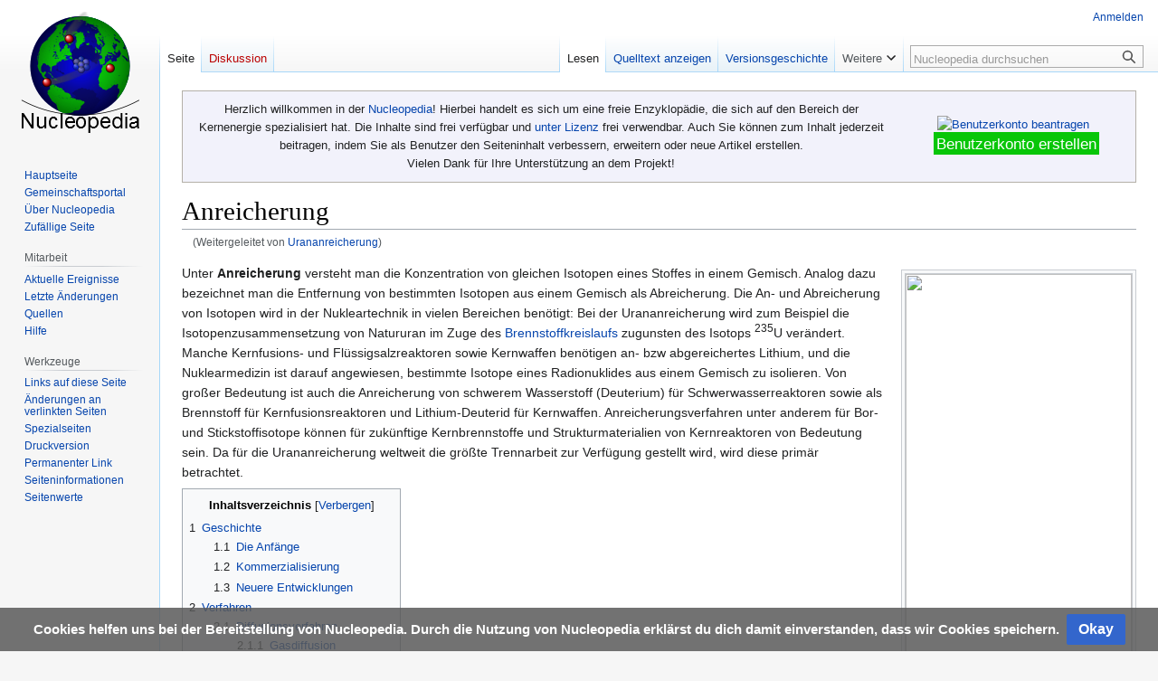

--- FILE ---
content_type: text/html; charset=UTF-8
request_url: https://de.nucleopedia.org/wiki/Urananreicherung
body_size: 32517
content:
<!DOCTYPE html>
<html class="client-nojs" lang="de" dir="ltr">
<head>
<meta charset="UTF-8">
<title>Anreicherung – Nucleopedia</title>
<script>document.documentElement.className = "client-js";
RLCONF = {
    "wgBreakFrames": false,
    "wgSeparatorTransformTable": [
        ",\t.",
        ".\t,"
    ],
    "wgDigitTransformTable": [
        "",
        ""
    ],
    "wgDefaultDateFormat": "dmy",
    "wgMonthNames": [
        "",
        "Januar",
        "Februar",
        "März",
        "April",
        "Mai",
        "Juni",
        "Juli",
        "August",
        "September",
        "Oktober",
        "November",
        "Dezember"
    ],
    "wgRequestId": "aWgUg6JZptn86lGHfHI7lgAADQo",
    "wgCanonicalNamespace": "",
    "wgCanonicalSpecialPageName": false,
    "wgNamespaceNumber": 0,
    "wgPageName": "Anreicherung",
    "wgTitle": "Anreicherung",
    "wgCurRevisionId": 12858,
    "wgRevisionId": 12858,
    "wgArticleId": 1645,
    "wgIsArticle": true,
    "wgIsRedirect": false,
    "wgAction": "view",
    "wgUserName": null,
    "wgUserGroups": [
        "*"
    ],
    "wgCategories": [
        "Brennstoff"
    ],
    "wgPageViewLanguage": "de",
    "wgPageContentLanguage": "de",
    "wgPageContentModel": "wikitext",
    "wgRelevantPageName": "Anreicherung",
    "wgRelevantArticleId": 1645,
    "wgIsProbablyEditable": false,
    "wgRelevantPageIsProbablyEditable": false,
    "wgRestrictionEdit": [],
    "wgRestrictionMove": [],
    "wgRedirectedFrom": "Urananreicherung",
    "wgCargoDefaultQueryLimit": 100,
    "wgCargoMapClusteringMinimum": 80,
    "wgCargoMonthNames": [
        "Januar",
        "Februar",
        "März",
        "April",
        "Mai",
        "Juni",
        "Juli",
        "August",
        "September",
        "Oktober",
        "November",
        "Dezember"
    ],
    "wgCargoMonthNamesShort": [
        "Jan.",
        "Feb.",
        "Mär.",
        "Apr.",
        "Mai",
        "Jun.",
        "Jul.",
        "Aug.",
        "Sep.",
        "Okt.",
        "Nov.",
        "Dez."
    ],
    "wgCargoWeekDays": [
        "Sonntag",
        "Montag",
        "Dienstag",
        "Mittwoch",
        "Donnerstag",
        "Freitag",
        "Samstag"
    ],
    "wgCargoWeekDaysShort": [
        "So",
        "Mo",
        "Di",
        "Mi",
        "Do",
        "Fr",
        "Sa"
    ],
    "wgPageFormsTargetName": null,
    "wgPageFormsAutocompleteValues": [],
    "wgPageFormsAutocompleteOnAllChars": false,
    "wgPageFormsFieldProperties": [],
    "wgPageFormsCargoFields": [],
    "wgPageFormsDependentFields": [],
    "wgPageFormsCalendarValues": [],
    "wgPageFormsCalendarParams": [],
    "wgPageFormsCalendarHTML": null,
    "wgPageFormsGridValues": [],
    "wgPageFormsGridParams": [],
    "wgPageFormsContLangYes": null,
    "wgPageFormsContLangNo": null,
    "wgPageFormsContLangMonths": [],
    "wgPageFormsHeightForMinimizingInstances": 800,
    "wgPageFormsShowOnSelect": [],
    "wgPageFormsScriptPath": "/extensions/PageForms",
    "edgValues": null,
    "wgPageFormsEDSettings": null,
    "wgAmericanDates": false,
    "wgMediaViewerOnClick": true,
    "wgMediaViewerEnabledByDefault": true,
    "wgInternalRedirectTargetUrl": "/wiki/Anreicherung"
};

RLSTATE = {
    "site.styles": "ready",
    "user.styles": "ready",
    "user": "ready",
    "user.options": "loading",
    "ext.cite.styles": "ready",
    "ext.math.styles": "ready",
    "skins.vector.styles.legacy": "ready",
    "ext.CookieWarning.styles": "ready",
    "oojs-ui-core.styles": "ready",
    "oojs-ui.styles.indicators": "ready",
    "mediawiki.widgets.styles": "ready",
    "oojs-ui-core.icons": "ready"
};

RLPAGEMODULES = [
    "mediawiki.action.view.redirect",
    "ext.cite.ux-enhancements",
    "mediawiki.page.media",
    "site",
    "mediawiki.page.ready",
    "mediawiki.toc",
    "skins.vector.legacy.js",
    "ext.CookieWarning",
    "ext.gadget.Edittools",
    "ext.gadget.Edittop",
    "ext.gadget.HotCat",
    "mmv.head",
    "mmv.bootstrap.autostart",
    "ext.cargo.purge"
];
</script>
<script>(RLQ=window.RLQ||[]).push(function(){mw.loader.impl(function(){return["user.options@",function($,jQuery,require,module){mw.user.tokens.set({
    "patrolToken": "+\\",
    "watchToken": "+\\",
    "csrfToken": "+\\"
});
}];});});</script>
<link rel="stylesheet" href="/load.php?debug=1&amp;lang=de&amp;modules=ext.CookieWarning.styles&amp;only=styles&amp;skin=vector">
<link rel="stylesheet" href="/load.php?debug=1&amp;lang=de&amp;modules=ext.cite.styles&amp;only=styles&amp;skin=vector">
<link rel="stylesheet" href="/load.php?debug=1&amp;lang=de&amp;modules=ext.math.styles&amp;only=styles&amp;skin=vector">
<link rel="stylesheet" href="/load.php?debug=1&amp;lang=de&amp;modules=mediawiki.widgets.styles&amp;only=styles&amp;skin=vector">
<link rel="stylesheet" href="/load.php?debug=1&amp;lang=de&amp;modules=oojs-ui-core.icons&amp;only=styles&amp;skin=vector">
<link rel="stylesheet" href="/load.php?debug=1&amp;lang=de&amp;modules=oojs-ui-core.styles&amp;only=styles&amp;skin=vector">
<link rel="stylesheet" href="/load.php?debug=1&amp;lang=de&amp;modules=oojs-ui.styles.indicators&amp;only=styles&amp;skin=vector">
<link rel="stylesheet" href="/load.php?debug=1&amp;lang=de&amp;modules=skins.vector.styles.legacy&amp;only=styles&amp;skin=vector">
<script async="" src="/load.php?debug=1&amp;lang=de&amp;modules=startup&amp;only=scripts&amp;raw=1&amp;skin=vector"></script>
<meta name="ResourceLoaderDynamicStyles" content="">
<link rel="stylesheet" href="/load.php?debug=1&amp;lang=de&amp;modules=site.styles&amp;only=styles&amp;skin=vector">
<meta name="generator" content="MediaWiki 1.41.1">
<meta name="robots" content="max-image-preview:standard">
<meta name="format-detection" content="telephone=no">
<meta name="viewport" content="width=1000">
<link rel="icon" href="/skins/common/favicon_16x16.ico">
<link rel="search" type="application/opensearchdescription+xml" href="/opensearch_desc.php" title="Nucleopedia (de)">
<link rel="EditURI" type="application/rsd+xml" href="https://de.nucleopedia.org/api.php?action=rsd">
<link rel="canonical" href="https://de.nucleopedia.org/wiki/Anreicherung">
<link rel="license" href="http://creativecommons.org/licenses/by-sa/4.0/">
<link rel="alternate" type="application/atom+xml" title="Atom-Feed für „Nucleopedia“" href="/index.php?title=Spezial:Letzte_%C3%84nderungen&amp;feed=atom">
</head>
<body class="skin-vector-legacy mediawiki ltr sitedir-ltr mw-hide-empty-elt ns-0 ns-subject page-Anreicherung rootpage-Anreicherung skin-vector action-view"><div id="mw-page-base" class="noprint"></div>
<div id="mw-head-base" class="noprint"></div>
<div id="content" class="mw-body" role="main">
	<a id="top"></a>
	<div id="siteNotice"><div id="localNotice"><div class="sitenotice" lang="de" dir="ltr"><table style="border: 1px solid #B4B0A8; background-color:#f2f2fb; padding:3pt; line-height: 160%; width:100%;" id="sitenotice">
<tbody><tr>
<td style="width:75%;">
<table style="border:none; background:none;">
<tbody><tr>
<td>Herzlich willkommen in der <a href="/wiki/Nucleopedia:%C3%9Cber_Nucleopedia" title="Nucleopedia:Über Nucleopedia">Nucleopedia</a>! Hierbei handelt es sich um eine freie Enzyklopädie, die sich auf den Bereich der Kernenergie spezialisiert hat. Die Inhalte sind frei verfügbar und <span class="plainlinks"><a rel="nofollow" class="external text" href="http://creativecommons.org/licenses/by-sa/3.0/">unter Lizenz</a></span> frei verwendbar. Auch Sie können zum Inhalt jederzeit beitragen, indem Sie als Benutzer den Seiteninhalt verbessern, erweitern oder neue Artikel erstellen.<br />Vielen Dank für Ihre Unterstützung an dem Projekt!
</td></tr></tbody></table>
</td>
<td style="width:25%; text-align:center;">
<p><span typeof="mw:File"><a href="/wiki/Spezial:Benutzerkonto_anlegen" title="Benutzerkonto beantragen"><img alt="Benutzerkonto beantragen" src="https://upload.wikimedia.org/wikipedia/commons/thumb/f/f7/Crystal_Project_Add_user.png/40px-Crystal_Project_Add_user.png" decoding="async" width="25" height="25" class="mw-file-element" srcset="https://upload.wikimedia.org/wikipedia/commons/thumb/f/f7/Crystal_Project_Add_user.png/60px-Crystal_Project_Add_user.png 2x" data-file-width="256" data-file-height="256" /></a></span>&#160;&#160;<a href="/wiki/Spezial:Benutzerkonto_anlegen" title="Spezial:Benutzerkonto anlegen"><span style="padding:2pt; text-weight:bold; font-size:13pt; color:rgb(255,255,255); background:linear-gradient(left, rgb(8,175,8), rgb(165,220,165) 95%); background:-moz-linear-gradient(left, rgb(8,175,8), rgb(165,220,165) 95%); background:-o-linear-gradient(left, rgb(8,175,8) 0%, rgb(165,220,165) 95%); background:-o-linear-gradient(left, rgb(8,175,8) 0%, rgb(165,220,165) 95%); background-color:rgb(8,198,8);">Benutzerkonto erstellen</span></a>
</p>
</td></tr>
</tbody></table></div></div></div>
	<div class="mw-indicators">
	</div>
	<h1 id="firstHeading" class="firstHeading mw-first-heading"><span class="mw-page-title-main">Anreicherung</span></h1>
	<div id="bodyContent" class="vector-body">
		<div id="siteSub" class="noprint">Aus Nucleopedia</div>
		<div id="contentSub"><div id="mw-content-subtitle"><span class="mw-redirectedfrom">(Weitergeleitet von <a href="/index.php?title=Urananreicherung&amp;redirect=no" class="mw-redirect" title="Urananreicherung">Urananreicherung</a>)</span></div></div>
		<div id="contentSub2"></div>
		
		<div id="jump-to-nav"></div>
		<a class="mw-jump-link" href="#mw-head">Zur Navigation springen</a>
		<a class="mw-jump-link" href="#searchInput">Zur Suche springen</a>
		<div id="mw-content-text" class="mw-body-content mw-content-ltr" lang="de" dir="ltr"><div class="mw-parser-output"><figure class="mw-default-size mw-halign-right" typeof="mw:File/Thumb"><a href="/wiki/Datei:Uranium_enrichment_proportions.svg" class="mw-file-description"><img src="https://upload.wikimedia.org/wikipedia/commons/thumb/2/25/Uranium_enrichment_proportions.svg/langde-250px-Uranium_enrichment_proportions.svg.png" decoding="async" width="250" height="733" class="mw-file-element" srcset="https://upload.wikimedia.org/wikipedia/commons/thumb/2/25/Uranium_enrichment_proportions.svg/langde-500px-Uranium_enrichment_proportions.svg.png 1.5x" data-file-width="750" data-file-height="2200" /></a><figcaption>Anreicherung von <sup>235</sup>U in Natururan</figcaption></figure>
<p>Unter <b>Anreicherung</b> versteht man die Konzentration von gleichen Isotopen eines Stoffes in einem Gemisch. Analog dazu bezeichnet man die Entfernung von bestimmten Isotopen aus einem Gemisch als Abreicherung. Die An- und Abreicherung von Isotopen wird in der Nukleartechnik in vielen Bereichen benötigt: Bei der Urananreicherung wird zum Beispiel die Isotopenzusammensetzung von Natururan im Zuge des <a href="/wiki/Brennstoffkreislauf" title="Brennstoffkreislauf">Brennstoffkreislaufs</a> zugunsten des Isotops <sup>235</sup>U verändert. Manche Kernfusions- und Flüssigsalzreaktoren sowie Kernwaffen benötigen an- bzw abgereichertes Lithium, und die Nuklearmedizin ist darauf angewiesen, bestimmte Isotope eines Radionuklides aus einem Gemisch zu isolieren. Von großer Bedeutung ist auch die Anreicherung von schwerem Wasserstoff (Deuterium) für Schwerwasserreaktoren sowie als Brennstoff für Kernfusionsreaktoren und Lithium-Deuterid für Kernwaffen. Anreicherungsverfahren unter anderem für Bor- und Stickstoffisotope können für zukünftige Kernbrennstoffe und Strukturmaterialien von Kernreaktoren von Bedeutung sein. Da für die Urananreicherung weltweit die größte Trennarbeit zur Verfügung gestellt wird, wird diese primär betrachtet.   
</p>
<div id="toc" class="toc" role="navigation" aria-labelledby="mw-toc-heading"><input type="checkbox" role="button" id="toctogglecheckbox" class="toctogglecheckbox" style="display:none" /><div class="toctitle" lang="de" dir="ltr"><h2 id="mw-toc-heading">Inhaltsverzeichnis</h2><span class="toctogglespan"><label class="toctogglelabel" for="toctogglecheckbox"></label></span></div>
<ul>
<li class="toclevel-1 tocsection-1"><a href="#Geschichte"><span class="tocnumber">1</span> <span class="toctext">Geschichte</span></a>
<ul>
<li class="toclevel-2 tocsection-2"><a href="#Die_Anfänge"><span class="tocnumber">1.1</span> <span class="toctext">Die Anfänge</span></a></li>
<li class="toclevel-2 tocsection-3"><a href="#Kommerzialisierung"><span class="tocnumber">1.2</span> <span class="toctext">Kommerzialisierung</span></a></li>
<li class="toclevel-2 tocsection-4"><a href="#Neuere_Entwicklungen"><span class="tocnumber">1.3</span> <span class="toctext">Neuere Entwicklungen</span></a></li>
</ul>
</li>
<li class="toclevel-1 tocsection-5"><a href="#Verfahren"><span class="tocnumber">2</span> <span class="toctext">Verfahren</span></a>
<ul>
<li class="toclevel-2 tocsection-6"><a href="#Diffusionsverfahren"><span class="tocnumber">2.1</span> <span class="toctext">Diffusionsverfahren</span></a>
<ul>
<li class="toclevel-3 tocsection-7"><a href="#Gasdiffusion"><span class="tocnumber">2.1.1</span> <span class="toctext">Gasdiffusion</span></a></li>
<li class="toclevel-3 tocsection-8"><a href="#Thermodiffusion"><span class="tocnumber">2.1.2</span> <span class="toctext">Thermodiffusion</span></a></li>
</ul>
</li>
<li class="toclevel-2 tocsection-9"><a href="#Zentrifugenverfahren"><span class="tocnumber">2.2</span> <span class="toctext">Zentrifugenverfahren</span></a>
<ul>
<li class="toclevel-3 tocsection-10"><a href="#Gaszentrifuge"><span class="tocnumber">2.2.1</span> <span class="toctext">Gaszentrifuge</span></a></li>
<li class="toclevel-3 tocsection-11"><a href="#Zippe-Zentrifuge"><span class="tocnumber">2.2.2</span> <span class="toctext">Zippe-Zentrifuge</span></a></li>
</ul>
</li>
<li class="toclevel-2 tocsection-12"><a href="#Laserverfahren"><span class="tocnumber">2.3</span> <span class="toctext">Laserverfahren</span></a>
<ul>
<li class="toclevel-3 tocsection-13"><a href="#AVLIS"><span class="tocnumber">2.3.1</span> <span class="toctext">AVLIS</span></a></li>
<li class="toclevel-3 tocsection-14"><a href="#MLIS"><span class="tocnumber">2.3.2</span> <span class="toctext">MLIS</span></a></li>
<li class="toclevel-3 tocsection-15"><a href="#SILEX"><span class="tocnumber">2.3.3</span> <span class="toctext">SILEX</span></a></li>
</ul>
</li>
<li class="toclevel-2 tocsection-16"><a href="#Aerodynamische_Verfahren"><span class="tocnumber">2.4</span> <span class="toctext">Aerodynamische Verfahren</span></a>
<ul>
<li class="toclevel-3 tocsection-17"><a href="#Trenndüse"><span class="tocnumber">2.4.1</span> <span class="toctext">Trenndüse</span></a></li>
<li class="toclevel-3 tocsection-18"><a href="#Wirbelrohr"><span class="tocnumber">2.4.2</span> <span class="toctext">Wirbelrohr</span></a></li>
</ul>
</li>
<li class="toclevel-2 tocsection-19"><a href="#Elektromagnetische_Verfahren"><span class="tocnumber">2.5</span> <span class="toctext">Elektromagnetische Verfahren</span></a></li>
<li class="toclevel-2 tocsection-20"><a href="#Chemische_Verfahren"><span class="tocnumber">2.6</span> <span class="toctext">Chemische Verfahren</span></a>
<ul>
<li class="toclevel-3 tocsection-21"><a href="#CHEMEX"><span class="tocnumber">2.6.1</span> <span class="toctext">CHEMEX</span></a></li>
<li class="toclevel-3 tocsection-22"><a href="#Ionentauscher"><span class="tocnumber">2.6.2</span> <span class="toctext">Ionentauscher</span></a></li>
</ul>
</li>
<li class="toclevel-2 tocsection-23"><a href="#Plasmaverfahren"><span class="tocnumber">2.7</span> <span class="toctext">Plasmaverfahren</span></a></li>
</ul>
</li>
<li class="toclevel-1 tocsection-24"><a href="#Wirtschaftlichkeit"><span class="tocnumber">3</span> <span class="toctext">Wirtschaftlichkeit</span></a>
<ul>
<li class="toclevel-2 tocsection-25"><a href="#Urantrennarbeit"><span class="tocnumber">3.1</span> <span class="toctext">Urantrennarbeit</span></a></li>
<li class="toclevel-2 tocsection-26"><a href="#Kostenoptimum"><span class="tocnumber">3.2</span> <span class="toctext">Kostenoptimum</span></a></li>
<li class="toclevel-2 tocsection-27"><a href="#Kostenstrukturen"><span class="tocnumber">3.3</span> <span class="toctext">Kostenstrukturen</span></a></li>
</ul>
</li>
<li class="toclevel-1 tocsection-28"><a href="#Produkte"><span class="tocnumber">4</span> <span class="toctext">Produkte</span></a>
<ul>
<li class="toclevel-2 tocsection-29"><a href="#LEU"><span class="tocnumber">4.1</span> <span class="toctext">LEU</span></a></li>
<li class="toclevel-2 tocsection-30"><a href="#MEU"><span class="tocnumber">4.2</span> <span class="toctext">MEU</span></a></li>
<li class="toclevel-2 tocsection-31"><a href="#HEU"><span class="tocnumber">4.3</span> <span class="toctext">HEU</span></a></li>
<li class="toclevel-2 tocsection-32"><a href="#DU"><span class="tocnumber">4.4</span> <span class="toctext">DU</span></a></li>
</ul>
</li>
<li class="toclevel-1 tocsection-33"><a href="#Anlagen"><span class="tocnumber">5</span> <span class="toctext">Anlagen</span></a></li>
<li class="toclevel-1 tocsection-34"><a href="#Deuterium"><span class="tocnumber">6</span> <span class="toctext">Deuterium</span></a>
<ul>
<li class="toclevel-2 tocsection-35"><a href="#Verfahren_2"><span class="tocnumber">6.1</span> <span class="toctext">Verfahren</span></a></li>
<li class="toclevel-2 tocsection-36"><a href="#Wirtschaftlichkeit_2"><span class="tocnumber">6.2</span> <span class="toctext">Wirtschaftlichkeit</span></a></li>
</ul>
</li>
<li class="toclevel-1 tocsection-37"><a href="#Weblinks"><span class="tocnumber">7</span> <span class="toctext">Weblinks</span></a></li>
<li class="toclevel-1 tocsection-38"><a href="#Einzelnachweise"><span class="tocnumber">8</span> <span class="toctext">Einzelnachweise</span></a></li>
</ul>
</div>

<h2><span class="mw-headline" id="Geschichte">Geschichte</span></h2>
<h3><span id="Die_Anf.C3.A4nge"></span><span class="mw-headline" id="Die_Anfänge">Die Anfänge</span></h3>
<p>Die Notwendigkeit große Mengen <sup>235</sup>U aus Natururan zu gewinnen trat erstmals im Zuge des Manhattan-Projekts auf. Nachdem General Leslie Groves die Leitung des Projektes übernahm inspizierte er zusammen mit Colonel Marshall Oak Ridge, welches schließlich durch die US-Armee erworben wurde. Die dort bereits lebenden Einwohner mussten das Gelände verlassen.<sup id="cite_ref-jones_1-0" class="reference"><a href="#cite_note-jones-1">&#91;1&#93;</a></sup> Ursprünglich als Kingston Demolition Range bekannt, wurde das Gebiet nun ab Anfang 1943 offiziell als Clinton Engineer Works (CEW) bezeichnet. Die Stadt für die 13.000 Arbeiter wurde an den Hängen des Black Oak Ridge errichtet, weshalb die Stadt den Namen Oak Ridge bekam.<sup id="cite_ref-2" class="reference"><a href="#cite_note-2">&#91;2&#93;</a></sup>
</p>
<figure class="mw-default-size mw-halign-right" typeof="mw:File/Thumb"><a href="/wiki/Datei:K-25_Aerial_View_01.jpg" class="mw-file-description"><img src="https://upload.wikimedia.org/wikipedia/commons/thumb/c/ce/K-25_Aerial_View_01.jpg/250px-K-25_Aerial_View_01.jpg" decoding="async" width="250" height="144" class="mw-file-element" srcset="https://upload.wikimedia.org/wikipedia/commons/thumb/c/ce/K-25_Aerial_View_01.jpg/500px-K-25_Aerial_View_01.jpg 1.5x" data-file-width="521" data-file-height="300" /></a><figcaption>Gasdiffusionsanlage K-25 in Oak Ridge</figcaption></figure>
<p>Da die großtechnische Urananreicherung zuvor noch nie durchgeführt wurde, mussten verschiedene Verfahren erprobt werden. Die naheliegenste Technik, die Zentrifunge, scheiterte, aber elektromagnetische Verfahren, Gasdiffusion und Thermodiffusion erwiesen sich als praktikabel. Gaszentrifugen wurden noch im April 1942 als einzig erfolgversprechende Methode genannt, allerdings stieß Jesse Beams, der diese Technik in den 30ern an der University of Virginia entwickelte auf Probleme. Bei den hohen Umdrehungsgeschwindigkeiten die erforderlich waren drohten Vibrationen die Maschine zu zerstören, weswegen er ab 1941 mit dem gasförmigen Uranhexafluorid experimentierte. Eine Versuchsanlage wurde schließlich von Westinghouse errichtet. Es wurde errechnet das 50.000 Zentrifugen mit 1 m Länge, oder 10.000 Stück mit 4 m Länge erforderlich seien, um ein Kilogramm Uran-235 pro Tag zu gewinnen. Nachdem Beam mit seinem experimentellen Apparat nur 60% der vorhergesagten Anreicherung erreichte, und klar wurde das mehr Zentrifugen nötig sein würden, gelangte das Projekt in eine Sackgasse. Zusätzlich versagten Motoren, Schäfte und Lager der Versuchsanlage aufgrund der hohen Geschwindigkeiten häufig.<sup id="cite_ref-hewlett_3-0" class="reference"><a href="#cite_note-hewlett-3">&#91;3&#93;</a></sup> Im November 1942 wurden die Experimente, Uranisotopen durch Zentrifugen abzutrennen durch das Military Policy Committee beendet.<sup id="cite_ref-nichols_4-0" class="reference"><a href="#cite_note-nichols-4">&#91;4&#93;</a></sup>
</p><p>Die elektromagnetische Verfahren zur Isotopentrennung wurde am Radiation Laboratory der University of California entwickelt. Das dort entwickelte Gerät namens „Calutron“ vereinte ein Massenspektrometer mit einem Zyklotron.<sup id="cite_ref-jones_1-1" class="reference"><a href="#cite_note-jones-1">&#91;1&#93;</a></sup> Der Prozess war weder elegant noch effizient, wurde aber genehmigt, da er auf bewährter Technik aufbaute, und schnell im industriellen Maßstab errichtet werden konnte.<sup id="cite_ref-fine_5-0" class="reference"><a href="#cite_note-fine-5">&#91;5&#93;</a></sup> Die Verantwortlichen Marshall und Nichols errechneten das die Anlage 5.000 Tonnen Kupfer benötigen würde, was im Krieg ein knappes Gut war. Folglich wurden von Schatzministerium der Vereinigten Staaten 6.000 Tonnen Silber herbeigeschafft. Am Ende wurden etwa 14.700 Tonnen Silber verbaut. Der Bauauftrag wurde im Juni 1942 vergeben. Geplant waren fünf Vorstufen, genannt „Alpha Racetracks“, und fünf Endstufen, die „Beta Racetracks“. Im September genehmigte Groves vier weitere <i>Rennstrecken</i>, die als Alpha II bezeichnet wurden. Der Bau begann im Februar 1943.<sup id="cite_ref-jones_1-2" class="reference"><a href="#cite_note-jones-1">&#91;1&#93;</a></sup> Als die ersten Testläufe im Oktober begannen kam es aufgrund der Verunreinigung der Magneten mit Roststückchen zu Problemen, was eine Zerlegung des Apparates und eine Reinigung der Bauteile nach sich zog.<sup id="cite_ref-fine_5-1" class="reference"><a href="#cite_note-fine-5">&#91;5&#93;</a></sup> Ab Januar 1944 konnten die <i>Rennstecken</i> dann nach und nach in Betrieb genommen werden.<sup id="cite_ref-jones_1-3" class="reference"><a href="#cite_note-jones-1">&#91;1&#93;</a></sup> Anfangs wurden die Calutrone noch von Wissenschaftlern der Universität Berkeley betrieben, und später von Frauen mit Highschool-Abschluss, welche eine höhere Produktionsrate als die Experten von Berkeley erreichten.<sup id="cite_ref-nichols_4-1" class="reference"><a href="#cite_note-nichols-4">&#91;4&#93;</a></sup> Die als Y-12 bezeichnete Anlage erreichte einen Anreicherungsgrad von 13-15%. Erst als Uran aus K-25 bezogen wurde, welches mit Gasdiffusion anreicherte, war die Anreicherung hoch genug, sodass das Ausgangsmaterial direkt in die Beta Racetracks gegeben werden konnte.<sup id="cite_ref-jones_1-4" class="reference"><a href="#cite_note-jones-1">&#91;1&#93;</a></sup>
</p>
<figure class="mw-default-size mw-halign-left" typeof="mw:File/Thumb"><a href="/wiki/Datei:S50plant.jpg" class="mw-file-description"><img src="https://upload.wikimedia.org/wikipedia/commons/thumb/6/67/S50plant.jpg/250px-S50plant.jpg" decoding="async" width="250" height="186" class="mw-file-element" srcset="https://upload.wikimedia.org/wikipedia/commons/thumb/6/67/S50plant.jpg/500px-S50plant.jpg 1.5x" data-file-width="800" data-file-height="595" /></a><figcaption>Die Thermodiffusionsanlage S-50</figcaption></figure>
<p>Die vielversprechenste Technik, die Gasdiffusion, wurde an der Columbia University von einer Gruppe um Harold Urey, Karl P. Cohen und John R. Dunning entwickelt. Bereits im November 1942 wurde vom Military Policy Committee der Bau einer Anlage mit 600 Anreicherungsstufen genehmigt, und am 14. Dezember begonnen.<sup id="cite_ref-hewlett_3-1" class="reference"><a href="#cite_note-hewlett-3">&#91;3&#93;</a></sup> Durch das korrosive Uranhexafluorid mussten die Motoren und Pumpen vakuumdicht und mit einem Schutzgas gefüllt sein. Für die poröse Membran fiel die Wahl auf Nickel. Die ersten Versionen waren zu porös, so dass auf ein alternatives Design von Kellex, den Bell Telephone Laboratories und der Bakelite Corporation gewechselt wurde, welches ab 1944 produziert wurde.<sup id="cite_ref-hewlett_3-2" class="reference"><a href="#cite_note-hewlett-3">&#91;3&#93;</a></sup> Die fertige Anlage, als K-25 bezeichnet, bestand aus einem 0,8 km langen u-förmigen Gebäude das vier Stockwerke hoch und in 54 Einzelbereiche unterteilt war. Jeder davon war wiederum in neun Sektionen aufgeteilt, worin sich je sechs Stufen befanden. 1945 strich Groves den Bau des oberen Anlagenteils, und bestand statt dessen auf dem Bau eines separaten Gebäudes, das als K-27 bezeichnet wurde. Die Produktion begann im Februar 1945, und im April wurden mit dem Produkt der Thermodiffusionsanlage S-50 bereits 1,1% Anreicherung erreicht, welche von Monat zu Monat weiter stieg.<sup id="cite_ref-jones_1-5" class="reference"><a href="#cite_note-jones-1">&#91;1&#93;</a></sup>
</p><p>Die Thermodiffusion wurde ursprünglich nicht für das Manhattan-Projekt ausgewählt. Erst als Captain William S. Parsons, ein Offizier welcher 1944 im Auftrag der Navy in Los Alamos war, über vielversprechende Testergebnisse der Navy im Bereich der Thermodiffusion berichtete, wurde die Idee aufgegriffen, das Produkt einer Thermodiffusionsanlage in Y-12 einzuspeisen. Groves genehmigte den Bau einer Anlage an 24. Juni 1944, welche S-50 genannt wurde. Die Anlage bestand aus 15 m langen Diffusionsreihen, welche in 21 Abteile gegliedert waren. Jede Reihe besaß drei konzentrische Röhren. Die innerste Röhre wurde mit Dampf aus einem nahelegegenen Kraftwerk beschickt, während die äußere Röhe von Flusswasser durchströmt wurde. Die Anlage nahm im September 1944 den Betrieb auf, allerdings wurden nur 4,8 Kilogramm U-235 mit 0,852% Anreicherungsgrad produziert. Lecks reduzierten Anfangs den Ausstoß, dieser konnte jedoch mit der Zeit gesteigert werden.<sup id="cite_ref-jones_1-6" class="reference"><a href="#cite_note-jones-1">&#91;1&#93;</a></sup> Ursprünglich wurde der Output von S-50 in die Calutrons von Y-12 gegeben, ab März 1945 wurden jedoch alle drei Anlagen in Serie geschaltet: S-50 diente als Vorstufe um von 0,71% auf 0,89% anzureichern, was dann in K-25 gegeben wurde um auf 23% angereichert zu werden.<sup id="cite_ref-hewlett_3-3" class="reference"><a href="#cite_note-hewlett-3">&#91;3&#93;</a></sup> Das Endprodukt wurde in Y-12 gegeben, um mit einer Endanreicherung von 89% waffentauglich zu sein.<sup id="cite_ref-6" class="reference"><a href="#cite_note-6">&#91;6&#93;</a></sup>
</p>
<h3><span class="mw-headline" id="Kommerzialisierung">Kommerzialisierung</span></h3>
<figure class="mw-default-size mw-halign-right" typeof="mw:File/Thumb"><a href="/wiki/Datei:Paducah_enrichment_plant.jpg" class="mw-file-description"><img src="https://upload.wikimedia.org/wikipedia/commons/thumb/0/0f/Paducah_enrichment_plant.jpg/250px-Paducah_enrichment_plant.jpg" decoding="async" width="250" height="188" class="mw-file-element" srcset="https://upload.wikimedia.org/wikipedia/commons/thumb/0/0f/Paducah_enrichment_plant.jpg/398px-Paducah_enrichment_plant.jpg 1.5x, https://upload.wikimedia.org/wikipedia/commons/0/0f/Paducah_enrichment_plant.jpg 2x" data-file-width="398" data-file-height="300" /></a><figcaption>Anreicherungsanlage Paducah  (Kentucky), eröffnet 1952. Die Anlage arbeitet mit der Gasdiffusionsmethode.</figcaption></figure> 
<p>Nach dem Krieg versuchte auch die Sowjetunion an Kernwaffen zu gelangen, und bediente sich dabei der Hilfe gefangener deutscher Wissenschaftler. Einer davon, der österreicher Gernot Zippe, geriet 1945 in sowjetische Kriegsgefangenschaft und wurde mit anderen deutschen Forschern zur Mitarbeit an der Urananreicherung verpflichtet. Wie Max Steenbeck und sowjetische Wissenschaftler wie Isaak Kikoin und E.M. Kamenev arbeitete er an der Gaszentrifuge zur Urananreicherung, die von den Amerikanern bereits Jahre zuvor verworfen wurde. Zippes Forschergruppe arbeitete zunächst in einem Institut in Sochumi am Schwarzen Meer, ab 1952 dann in Leningrad.<sup id="cite_ref-7" class="reference"><a href="#cite_note-7">&#91;7&#93;</a></sup> <sup id="cite_ref-8" class="reference"><a href="#cite_note-8">&#91;8&#93;</a></sup> Im Sommer 1953 präsentierte er seine Gaszentrifuge. Nachdem die Forschergruppe einen Anreicherungsgrad von 30 Prozent erreicht hatte, durften sie 1956 in ihre Heimatländer zurückkehren. 
</p><p>1957 fuhr Zippe mit einem Motorroller nach Amsterdam zu einem Kernkraftkongress, wobei ihm offenbar wurde, wie rückständig der Westen in dieser Energiefrage war.<sup id="cite_ref-zippe_9-0" class="reference"><a href="#cite_note-zippe-9">&#91;9&#93;</a></sup> Im Jahr darauf flog er nach Charlottesville, Virginia, um sein Produkt nochmals zu bauen und vorzuführen. Mit seinem Mitarbeiter Rudolf Scheffel ließ er die „Zippe-Zentrifuge“ patentieren.<sup id="cite_ref-10" class="reference"><a href="#cite_note-10">&#91;10&#93;</a></sup> Unter den sowjetischen Wissenschaftlern, die an der Entwicklung wesentlich beteiligt waren, löste dies Bitterkeit aus, obwohl sich in der Sowjetunion niemand offiziell äußerte.<sup id="cite_ref-11" class="reference"><a href="#cite_note-11">&#91;11&#93;</a></sup>
</p><p>Bis 1964 entwickelte er in einem geheimen Labor in Jülich den Zylinder weiter, bis 1970 ein Konsortium der Unternehmen Mannesmann, Interatom und Erwo eine 5-Meter-Zentrifuge verlangte.<sup id="cite_ref-zippe_9-1" class="reference"><a href="#cite_note-zippe-9">&#91;9&#93;</a></sup> Er und seine Kollegen änderten das Rotormaterial von Aluminium in Maraging-Stahl, was höhere Umdrehungszahlen und eine größere Effizienz ermöglichte.<sup id="cite_ref-12" class="reference"><a href="#cite_note-12">&#91;12&#93;</a></sup> 1971 wurde schließlich im Vertrag von Almelo zwischen Deutschland, den Niederlanden und dem Vereinigten Königreich das multinationale Unternehmen Urenco gegründet, das die Zippe-Zentrifuge zur Anreicherung nutzen sollte. Die Technologie setzte sich aufgrund ihrer hohen Effizienz schnell auf dem Markt durch, und wurde von Urenco stetig weiter verbessert.
</p><p>Anfang der 70er Jahre erfolgte diese Weiterentwicklung bei Urenco durch den Pakistaner Abdul Kadir Khan, der in den Niederlanden Metallurgie studierte. Ab 1972 arbeitete Khan am Physics Dynamics Research Laboratory (FDO) in Amsterdam, wo er hochfeste Metalle auf ihre Eignung für Gaszentrifugen untersuchte. FDO war ein Subauftragnehmer für Urenco, und da Khan fließend Englisch, Deutsch und Französisch sprach, wurden ihm auch Zeichnungen von Zentrifugen zur Übersetzung gegeben. Nachdem er von Urenco ein Jobangebot bekam, wechselte er zur Urenco-Gruppe. Dort wurde er mit der Lösung von ingenieurstechnischen Problemen von Gaszentrifugen betraut, wobei ihm sein Wissen in Metallurgie bereits in kurzer Zeit hohes Ansehen verschaffte. So konnte er bei Urenco die Effizienz der Gaszentrifugen im Alleingang weiter verbessern. Als einer der leitenden Wissenschaftler besaß dabei auch Zugang zu den geheimen Forschungsdokumenten der Firma.<sup id="cite_ref-13" class="reference"><a href="#cite_note-13">&#91;13&#93;</a></sup> Als Indien 1974 seine erste Kernwaffe getestet hatte, war die Regierung in Pakistan alarmiert und Khan bot seine Hilfe an. Er kehrte 1974 nach Pakistan zurück, um am Nuklearwaffenprogramm des Landes mitzuarbeiten.
</p><p>Da die Details der modernen Zentrifugentechnik der Geheimhaltung unterliegt, kann über deren aktuellen Stand nur spekuliert werden. Allerdings steigt die Effektivität mit steigender Länge und einer Erhöhung der Rotationsgeschwindigkeit. Folglich werden leichte und starke Materialien wie kohlefaserverstärkte Kunststoffe benötigt sowie Technologien welche zerstörerische Resonanzen vermeiden, z.b. flexible Federbälge um die Biegung des Rotors zu kontrollieren und eine Geschwindigkeitskontrolle, sodass sich die Zentrifugen nicht all­zu lan­ge mit einer Geschwindigkeit drehen, in der eine Resonanzkatastrophe auftreten könnte.
</p>
<h3><span class="mw-headline" id="Neuere_Entwicklungen">Neuere Entwicklungen</span></h3>
<p>Wie bereits erwähnt hat sich das Gaszentrifungenverfahren (Ultrazentrifuge) weltweit durchgesetzt, um Isotopen (insbesondere Uranisotope)zu trennen. Anwendungen sind neben der Urananreicherung auch die Gewinnung von Isotopen für die Nuklearmedizin und die Anreicherung von <sup>6</sup>Li für Kernfusionsreaktoren und <sup>7</sup>Li für thermische Flüssigsalzreaktoren. Bei der Anreicherung von Deuterium haben sich chemische Prozesse weitgehend durchgesetzt
</p><p>Bei der Urananreicherung wurden in den letzten Jahren global betrachtet Fortschritte erzielt: Reicherten die Vereinigten Staaten und Frankreich noch im großen Stil Uran nach dem Gasdiffusionsverfahren an, stiegen diese in den letzten Jahren auf das wirtschaftlichere Gaszentrifugenverfahren um. Frankreich eröffnete dazu die Urananreicherungsanlage <i>Georges Besse II</i> im April 2011, in den USA wurden mit der <i>National Enrichment Facility</i> (Urenco) sowie den im Bau befindlichen Anlagen <i>American Centrifuge Plant</i> (USEC) und <i>Eagle Rock</i> (Areva) die notwendigen Investitionen getätigt. Der Bau einer neuen Anlage, welche erstmals mit der fortschrittlichen Laseranreicherung arbeiten soll, findet in den USA seit September 2012 statt.<sup id="cite_ref-14" class="reference"><a href="#cite_note-14">&#91;14&#93;</a></sup> Nachdem im Juni 2012 bereits <i>George Besse I</i> in Frankreich geschlossen wurde, wurde im Juni 2013 mit der Schließung der Anreicherungsanlage <i>Paducah</i> in den USA die Ära der Gaszentrifugenanreicherung beendet. Durch die Naturkatastrophe in Japan im Jahr 2011, und der darauf folgenden Stilllegung der <a href="/wiki/Kernkraftwerk" title="Kernkraftwerk">Kernkraftwerke</a> in Japan und Deutschland, brach der Anreicherungsmarkt ein. Zwar zog der Bedarf im Jahr 2012 wieder um +7% an, es wird aber damit gerechnet, dass erst 2015 das Vor-Fukushima-Niveau von 49 Millionen UTA erreicht wird. Bis 2035 wird durch die nukleare Renaissance mit einer jährlichen Wachstumsrate des Anreicherungsmarktes von 2,6% gerechnet. Während der Markt im ökoreligiösen Europa stagniert, und Urenco seine Zentrifugenkapaziät in den USA ausbauen wird, wird für Russland und China ein starkes Wachstum prognostiziert. Das Beinahe-Duopol von Urenco and Rosatom wird auch in naher Zukunft bestehen, allerdings werden chinesische Anreicherer auf dem Binnenmarkt stärker Fuß fassen.<sup id="cite_ref-nei_15-0" class="reference"><a href="#cite_note-nei-15">&#91;15&#93;</a></sup> 
</p><p>Zur Zeit versucht die IAEA eine <a href="/index.php?title=Kernbrennstoffbank&amp;action=edit&amp;redlink=1" class="new" title="Kernbrennstoffbank (Seite nicht vorhanden)">Kernbrennstoffbank</a> (<i>engl. Nuclear fuel bank</i>) zu errichten. Diese soll als neutraler Mittler zwischen dem Anreicherer und dem Käufer des leicht angereicherten Urans (LEU) stehen. Bisher ist die Beschaffung von Kernbrennstoffen nur durch gegenseitige Verträge möglich, welche politischen Spielchen ausgesetzt sind. Will kein Land LEU liefern, muss der Kunde seine eigene Urananreicherungsanlage errichten, was die Gefahr der Proliferation erhöht. Umgekehrt kann das Argument, sich von politischer Willkür des Auslandes unabhängig machen zu wollen, und deshalb <a href="/wiki/Uran" title="Uran">Uran</a> selbst anzureichern, als Vorwand zum Bau von Kernwaffen dienen. Die Ziele der IAEA werden von der <abbr class="acronym">NGO<span id="acronym">Non-Governmental Organization, Nichtregierungsorganisation</span></abbr> Nuclear Threat Initiative (NTI) und dem Milliardär Warren Buffett mit $50 Mio. US-Dollar unterstützt.<sup id="cite_ref-wnn_16-0" class="reference"><a href="#cite_note-wnn-16">&#91;16&#93;</a></sup> Die Idee ist nicht neu, und wurde bereits 1946 von Robert Oppenheimer in die Welt gesetzt. Allerdings schreitet die Entwicklung nur zäh voran, am 6. Dezember 2010 konnten sich das <i>Board of Governors</i> der IAEA zumindest zu einer Resolution durchringen. Bereits im November erklärte Russland, dass es 120 Tonnen LEU für jedes IAEA-Mitgliedsland bereithalte, das sich auf dem normalen Brennstoffmarkt kein angereichertes Uran für seine Kernkraftwerke beschaffen könne.<sup id="cite_ref-wnn_16-1" class="reference"><a href="#cite_note-wnn-16">&#91;16&#93;</a></sup>
</p>
<h2><span class="mw-headline" id="Verfahren">Verfahren</span></h2>
<p>Fast alle Verfahren zur Urananreicherung arbeiten mit Uranhexafluorid (HEX), welches in <a href="/wiki/Urankonversion" title="Urankonversion">Konversionsanlagen</a> aus dem Yellowcake des <a href="/wiki/Uranbergbau" title="Uranbergbau">Uranbergbaus</a> gewonnen wird. Das Uran mit dem Eingangsverhältnis von <sup>235</sup>U zu <sup>238</sup>U wird als <i>Feed</i> bezeichnet. Bei Natururan liegt das Verhältnis bei etwa 99,3&#160;% <sup>238</sup>U und 0,7&#160;% <sup>235</sup>U. Das Endprodukt mit einem höheren Anteil an <sup>235</sup>U wird als <i>Product</i>, und das Endprodukt mit dem geringeren Anteil an <sup>235</sup>U als <i>Tail</i> bezeichnet. Im Folgenden werden alle möglichen Methoden zur Urananreicherung vorgestellt, von denen jedoch nur die Zippe-Zentrifuge und die Gasdiffusion großtechnisch verwendet werden.
</p>
<h3><span class="mw-headline" id="Diffusionsverfahren">Diffusionsverfahren</span></h3>
<h4><span class="mw-headline" id="Gasdiffusion">Gasdiffusion</span></h4>
<p>Das Gasdiffusionsverfahren basiert auf dem Grahamschen Gesetz, wonach die Effusionsrate eines Gases umgekehrt proportional zur Quadratwurzel einer molekularen Masse ist. Wenn also ein Gefäß eine Mischung von zwei Gasen enthält die durch eine semi-permeable Membran eingeschlossen werden, so werden die leichteren Gase leichter diese Membran durchdringen können. Das Gas, welches aus diesem Gefäß strömt wird also einen geringfügig höheren Anteil an <sup>235</sup>U-Atomen besitzen als das Ausgangsprodukt, während das Gas im Gefäß einen höheren <sup>238</sup>U-Anteil besitzt. Da es beim Durchströmen der Membran zu einem Druckverlust kommt, muss dieser durch Pumpen ausgeglichen werden. Da das Pumpen wiederum den Gasstrom erwärmt, muss dieser in der Anlage nach jeder Stufe abgekühlt werden. Die Anlage in Tricastin besaß beispielsweise pro Stufe eine Pumpe mit dem das Gas durch die Membran gepresst wurde, und einen Wärmetauscher pro Stufe zur Kühlung, durch den das Gas nach der Membran strömte. Das macht den Prozess sehr energieintensiv.
</p>
<h4><span class="mw-headline" id="Thermodiffusion">Thermodiffusion</span></h4>
<p>Bei der Thermodiffusion bewegen sich Teilchen aufgrund eines Temperaturgradienten innerhalb eines Fluids. Der Prozess nutzt bei der Urananreicherung aus, dass sich das leichtere <sup>235</sup>U eher zur warmen Seite bewegt, während die schwereren <sup>238</sup>U-Moleküle eher zur kalten Seite tendieren. Das Verfahren ist ineffizient und katastrophal unwirtschaftlich, und wurde nur im Zuge des Manhattan-Projektes zur Urananreicherung verwendet. Anwendung findet die Thermodiffusion heute bei der Trennung von Gasisotopen. So können <sup>84</sup>Kr und <sup>86</sup>Kr oder H<sup>37</sup>Cl und H<sup>35</sup>Cl in einer vertikalen Röhre, die mittels eines elektrischen Drahts längs ihrer Achse beheizt wird, getrennt werden.<sup id="cite_ref-17" class="reference"><a href="#cite_note-17">&#91;17&#93;</a></sup><sup id="cite_ref-18" class="reference"><a href="#cite_note-18">&#91;18&#93;</a></sup> Unterstützt wird der Vorgang dabei durch Konvektion, da die zum Heizdraht strömenden Komponente aufsteigt, während die andere, die sich zur kälteren Wand bewegt gleichzeitig nach unten sinkt. Durch das Zusammenspiel dieser beiden Vorgänge ergibt sich eine viel effektivere Trennung der Komponenten, als allein aufgrund des thermischen Diffusionskoeffizienten zu erwarten wäre.<sup id="cite_ref-19" class="reference"><a href="#cite_note-19">&#91;19&#93;</a></sup>
</p>
<h3><span class="mw-headline" id="Zentrifugenverfahren">Zentrifugenverfahren</span></h3>
<figure class="mw-default-size" typeof="mw:File/Thumb"><a href="/wiki/Datei:Zippe-type_gas_centrifuge.svg" class="mw-file-description"><img src="https://upload.wikimedia.org/wikipedia/commons/thumb/2/27/Zippe-type_gas_centrifuge.svg/langde-250px-Zippe-type_gas_centrifuge.svg.png" decoding="async" width="190" height="326" class="mw-file-element" srcset="https://upload.wikimedia.org/wikipedia/commons/thumb/2/27/Zippe-type_gas_centrifuge.svg/langde-330px-Zippe-type_gas_centrifuge.svg.png 1.5x, https://upload.wikimedia.org/wikipedia/commons/thumb/2/27/Zippe-type_gas_centrifuge.svg/langde-500px-Zippe-type_gas_centrifuge.svg.png 2x" data-file-width="622" data-file-height="1066" /></a><figcaption>Zippe-Zentrifuge: <sup>235</sup>UF<sub>6</sub> Hellblau, <sup>238</sup>UF<sub>6</sub> Dunkelblau.</figcaption></figure>
<h4><span class="mw-headline" id="Gaszentrifuge">Gaszentrifuge</span></h4>
<p>Die Gaszentrifuge trennt Stoffe unter Ausnutzung der Massenträgheit. Die Funktionsweise beruht auf der Zentrifugalkraft, die aufgrund einer gleichförmigen Kreisbewegung des zu zentrifugierenden Gutes zustande kommt. Im Gaszentrifugenverfahren wird gasförmiges Uranhexafluorid in das Innere eines senkrecht stehenden, sehr schnell (&gt; 60.000/min) rotierenden Zylinders geleitet. Unter dem Einfluss der hohen Geschwindigkeit und der dadurch bedingten massenabhängigen Zentrifugalkraft konzentrieren sich die schwereren <sup>238</sup>UF<sub>6</sub>-Moleküle an der Innenwand des zylindrischen Rotors und die leichteren <sup>235</sup>UF<sub>6</sub>-Moleküle nahe der Rotorachse, wodurch die Isotope getrennt werden.
</p>
<h4><span class="mw-headline" id="Zippe-Zentrifuge">Zippe-Zentrifuge</span></h4>
<p>Die Zippe-Zentrifuge ist in erster Linie eine gewöhnliche Gaszentrifuge und wird häufig auch als solche bezeichnet. Zippe's Idee war es jedoch die Trennwirkung zu verstärken, indem durch Beheizen des unteren und Kühlen des oberen Teils der Zentrifuge eine axiale Naturumlaufströmung erzeugt wird.<sup id="cite_ref-20" class="reference"><a href="#cite_note-20">&#91;20&#93;</a></sup> Der größte Massenunterschied zwischen mit <sup>235</sup>U an- und abgereichertem Massenstrom besteht in diesen dann nicht mehr zwischen Achse und Rotorwand, sondern zwischen den Enden der Zentrifuge. Der angereicherte, leichte Massenstrom (Product) wird am oberen kalten Ende, die abgereicherte, schwerere Fraktion (Tails) am unteren warmen Ende der Zentrifuge entnommen.
</p>
<h3><span class="mw-headline" id="Laserverfahren">Laserverfahren</span></h3>
<h4><span class="mw-headline" id="AVLIS">AVLIS</span></h4>
<p>AVLIS (Atomic vapor LASER isotope separation) ist die Abkürzung für ein Verfahren zur Isotopentrennung mit Lasern, wobei die Isotope zunächst in atomarer Form in die Dampfphase überführt werden. Das Grundprinzip des AVLIS-Verfahrens besteht darin, dass die Atome eines Isotopengemisches (z.B. Uranisotope) selektiv ionisiert werden. Die Absorptionslinien von <sup>235</sup>U und <sup>238</sup>U unterscheiden sich leicht, so besitzt <sup>235</sup>U bei einer Wellenlänge von 502,73 nm einen Peak, während der Peak von <sup>238</sup>U bei 502,74 nm liegt. Nach der Ionisation eines <sup>235</sup>U-Isotops kann es von den nicht ionisierten Atomen des <sup>238</sup>U-Isotops durch Beschleunigung in einem elektrischen Feld getrennt werden. Das Verfahren wurde ursprünglich im Lawrence Livermore National Laboratory (USA) entwickelt. Ein ähnliche, in Frankreich verfolgte Variante trägt die Bezeichnung <b>SILVA</b> (Séparation Isotopique par Laser de la Vapeur Atomique d'Uranium). Das Verfahren wurde 1994 an die United States Enrichment Corporation übergeben, aber im Jahr 1999 nach $659 Mio. US-Dollar an Investitionen eingestellt.<sup id="cite_ref-laser_21-0" class="reference"><a href="#cite_note-laser-21">&#91;21&#93;</a></sup><sup id="cite_ref-22" class="reference"><a href="#cite_note-22">&#91;22&#93;</a></sup>
</p>
<h4><span class="mw-headline" id="MLIS">MLIS</span></h4>
<figure class="mw-default-size" typeof="mw:File/Thumb"><a href="/wiki/Datei:AVLIS_laser.jpg" class="mw-file-description"><img src="https://upload.wikimedia.org/wikipedia/commons/thumb/2/23/AVLIS_laser.jpg/250px-AVLIS_laser.jpg" decoding="async" width="250" height="187" class="mw-file-element" srcset="https://upload.wikimedia.org/wikipedia/commons/thumb/2/23/AVLIS_laser.jpg/500px-AVLIS_laser.jpg 1.5x" data-file-width="950" data-file-height="711" /></a><figcaption>AVLIS-Experiment am Lawrence Livermore National Laboratory</figcaption></figure>
<p>MLIS (Molecular laser isotope separation) wurde am  Los Alamos National Laboratory entwickelt. Statt wie bei ALVIS Uranmetall zu verdampfen wird hier Uranhexafluorid als Gas verwendet, was die Methode weniger energieintensiv macht. Das HEX wird dann mit einem noblen Trägergas gemischt, um nach der überschallschnellen Expansion durch eine Lavalldüse weiter im gasförmigen Zustand zu verbleiben. Zusätzlich wird der Mixtur noch ein Radikalfänger wie Methan beigemischt, um die Fluoratome nach der Dissoziation „aufzufangen“, und eine Rekombination zu vermeiden. Als erstes wird das gekühlte und expandierte Gasgemisch von einem Infrarotlaser mit 16 µm, sowie weiteren Infrarot- und Ultraviolettlasern bestrahlt, deren Energie selektiv vom <sup>235</sup>UF<sub>6</sub>-Molekül absorbiert wird, was dieses in <sup>235</sup>UF<sub>5</sub> und F aufspaltet. Das angereicherte <sup>235</sup>UF<sub>5</sub> kann dann per Filter oder Fliehkraftabscheider abgetrennt werden.<sup id="cite_ref-laser_21-1" class="reference"><a href="#cite_note-laser-21">&#91;21&#93;</a></sup> Nach der Konversion zu <sup>235</sup>UF<sub>6</sub> wird das Gasgemisch dann in die nächste Stufe der Kaskade geleitet, bis der gewünschte Anreicherungsgrad erreicht ist.
</p>
<h4><span class="mw-headline" id="SILEX">SILEX</span></h4>
<p>Das SILEX-Verfahren (Separation of Isotopes by Laser Excitation) wurde von der australischen Firma Silex Systems Limited entwickelt. Hier werden zunächst die das <sup>235</sup>U enthaltenden Moleküle des gasförmigen Uranhexafluorides selektiv durch einen ersten Laser angeregt, zum Beispiel einen frequenzstabilisierten Kohlendioxidlaser, bevor durch einen zweiten Laser ein Fluor-Atom abgespalten wird.<sup id="cite_ref-23" class="reference"><a href="#cite_note-23">&#91;23&#93;</a></sup> Das so entstehende feste <sup>235</sup>UF<sub>5</sub> kann leicht aus dem Gas gefiltert werden. Details zu dem Verfahren sind geheim, lassen aber auf ein modifiziertes MLIS-Verfahren schließen. Inzwischen gibt es neuere Bestrebungen, dieses Verfahren auch kommerziell zu nutzen.<sup id="cite_ref-24" class="reference"><a href="#cite_note-24">&#91;24&#93;</a></sup> Der Bau einer Anlage findet seit 2012 in den USA statt.
</p>
<h3><span class="mw-headline" id="Aerodynamische_Verfahren">Aerodynamische Verfahren</span></h3>
<h4><span id="Trennd.C3.BCse"></span><span class="mw-headline" id="Trenndüse">Trenndüse</span></h4>
<figure class="mw-default-size mw-halign-right" typeof="mw:File/Thumb"><a href="/wiki/Datei:Trennd%C3%BCse-Prinzip-3d.jpg" class="mw-file-description"><img src="https://upload.wikimedia.org/wikipedia/commons/thumb/c/c1/Trennd%C3%BCse-Prinzip-3d.jpg/250px-Trennd%C3%BCse-Prinzip-3d.jpg" decoding="async" width="250" height="188" class="mw-file-element" srcset="https://upload.wikimedia.org/wikipedia/commons/thumb/c/c1/Trennd%C3%BCse-Prinzip-3d.jpg/500px-Trennd%C3%BCse-Prinzip-3d.jpg 1.5x" data-file-width="1192" data-file-height="894" /></a><figcaption>Prinzip der Trenndüse</figcaption></figure>
<p>Das Trenndüsenverfahren zur Urananreicherung wurde bis Ende der 1980er Jahre im Kernforschungszentrum Karlsruhe im Institut für Kernverfahrenstechnik unter Leitung von Erwin Willi Becker entwickelt. Hier erfolgt die Entmischung der Uranisotope aufgrund unterschiedlicher Zentrifugalkräfte in einer schnellen, gekrümmten Strömung. Ein Gemisch aus Uranhexafluorid wird mit einem leichten Zusatzgas (Helium oder Wasserstoff) vermischt und strömt durch eine schlitzförmige Düse mit gekrümmten Wänden. Am Ende der Umlenkung wird der Ausgangsstrom (F = Feed) durch einen keilförmigen Abschäler in eine leichte Fraktion (P = Product) und eine schwere Fraktion (W = Waste) aufgeteilt.<sup id="cite_ref-25" class="reference"><a href="#cite_note-25">&#91;25&#93;</a></sup> Durch die Massenabhängigkeit der Zentrifugalkräfte wandern die schweren Uranisotope bevorzugt an die Umlenkwand und das leichte Uranisotop reichert sich somit in der leichten Fraktion (P) an. Das leichte Zusatzgas bewirkt eine Steigerung der Isotopenentmischung im Wesentlichen durch eine Erhöhung der Gasgeschwindigkeit und der damit verbundenen Zentrifugalkräfte. Dieses Verfahren wurde 1975 von Brasilien im Rahmen der deutsch-brasilianischen Kernenergievereinbarung übernommen, die geplanten Anlagen wurden jedoch nicht realisiert, auch da der Energieverbrauch des Verfahrens höher als beim Diffusionsverfahren ausfällt.<sup id="cite_ref-kfk_26-0" class="reference"><a href="#cite_note-kfk-26">&#91;26&#93;</a></sup>
</p>
<h4><span class="mw-headline" id="Wirbelrohr">Wirbelrohr</span></h4>
<p>Das Wirbelrohrverfahren wurde in Südafrika entwickelt, und wird im Englischen meist als <i>Helikon aerodynamic vortex tube process</i> bezeichnet. Bei diesem Verfahren wird UF<sub>6</sub> mit Wasserstoff gemischt, und mit fast Schallgeschwindigkeit tangential in eine Röhre gepresst. Dies führt zu einem Gaswirbel in der Röhre, welche an einem oder beiden Enden offen ist. Um ein Abbremsen des Gasstromes an den Wänden durch Reibung zu vermeiden, sind die Rohre konisch ausgelegt. Durch die Fliehkraft reichert sich das schwerere <sup>238</sup>UF<sub>6</sub> an den Außenwänden an, während sich das leichtere <sup>235</sup>UF<sub>6</sub> eher im Zentrum des Wirbels befindet. Wie bei allen Anreicherungsverfahren ist auch hier die Trennwirkung sehr gering, sodass mehrere Trennschritte hintereinander geschaltet werden müssen, um die gewünschte Anreicherung zu erzielen. Südafrika konnte so in Valindaba LEU für seine <a href="/wiki/Kernkraftwerk" title="Kernkraftwerk">Kernkraftwerke</a> und HEU für sein Kernwaffenprogramm gewinnen. Das Verfahren ist allerdings, wie das Trenndüsenverfahren, nicht wirtschaftlich.<sup id="cite_ref-27" class="reference"><a href="#cite_note-27">&#91;27&#93;</a></sup>
</p>
<h3><span class="mw-headline" id="Elektromagnetische_Verfahren">Elektromagnetische Verfahren</span></h3>
<figure class="mw-default-size" typeof="mw:File/Thumb"><a href="/wiki/Datei:Electromagnetic_separation.svg" class="mw-file-description"><img src="https://upload.wikimedia.org/wikipedia/commons/thumb/0/05/Electromagnetic_separation.svg/langde-250px-Electromagnetic_separation.svg.png" decoding="async" width="250" height="193" class="mw-file-element" srcset="https://upload.wikimedia.org/wikipedia/commons/thumb/0/05/Electromagnetic_separation.svg/langde-500px-Electromagnetic_separation.svg.png 1.5x" data-file-width="756" data-file-height="584" /></a><figcaption>Schematische Darstellung des Calutrons: <sup>235</sup>U-Ionen (dunkelblau) werden im Magnetfeld etwas stärker abgelenkt als <sup>238</sup>U-Ionen (hellblau)</figcaption></figure>
<p>Wie in einem Massenspektrometer werden bei der elektromagnetischen Isotopen-Trennung Uranatome zunächst ionisiert, dann in einem elektrischen Feld beschleunigt und anschließend in einem magnetischen Feld entsprechend der Unterschiede der Massenzahlen getrennt. Dieser Aufbau zur Isotopentrennung wurde im Manhattan-Projekt für die Herstellung von angereichertem Uran für die ersten Kernwaffen verwendet. Die damals verwendeten Anlagen wurden Calutrone genannt, die Bezeichnung leitete sich von „<b>Cal</b>ifornia <b>U</b>niversity Cyclo<b>tron</b>“ ab. Auch in der UdSSR wurde in der frühen Phase des dortigen Kernwaffenprogramms mit derartigen Anlagen experimentiert. Wegen des enormen Aufwandes hat dieses Verfahren für die Herstellung von angereichertem Uran heute keine Bedeutung mehr. Es wird jedoch in der Forschung für andere Isotopentrennungen eingesetzt, da sich im Idealfall bereits ein einziges gewonnenes Atom eines Isotops detektieren lässt. In den 1980er Jahren wurde im Irak allerdings noch an einem Elektromagnetischen Anreicherungsverfahren mit Uranchlorid als Basis für das Kernwaffenprogramm des Landes gearbeitet.
</p>
<h3><span class="mw-headline" id="Chemische_Verfahren">Chemische Verfahren</span></h3>
<h4><span class="mw-headline" id="CHEMEX">CHEMEX</span></h4>
<p>Bei der chemischen Isotopentrennung müssen zwei Isotopen eines Elementes getrennt werde, obwohl diese im gleichen Fluid vorliegen. Da viele chemische Reaktionen notwendig sind um die erwünschte Trennnwirkung zu erzielen, sind schnell ablaufende Reaktionen notwendig. Bei Uran ist hier ein Wechsel der Oxidationsstufen geeignet, zum Beispiel zwischen sechswertig wie in Uranylchlorid (UO<sub>2</sub>Cl<sub>2</sub>) und vierwertig wie in Urantetrachlorid (UCl<sub>4</sub>). Das <sup>235</sup>U-Isotop bevorzugt die höherwertige Oxidationsstufe etwas mehr, was bei den chemischen Verfahren ausgenutzt wird.<sup id="cite_ref-glob_28-0" class="reference"><a href="#cite_note-glob-28">&#91;28&#93;</a></sup>
</p><p>Der CHEMEX-Prozess wurde in Frankreich entwickelt. Die Trennungsreaktion findet dabei in wässriger Lösung statt, wobei das Uran zwischen Uran (III) und Uran (IV) wechselt. Das <sup>238</sup>U-Isotop wird sich nun eher in der Uran-(III)-Verbindung befinden, während sich das <sup>235</sup>U in der Uran-(IV)-Verbindung anreichern wird. Die Uran-(IV)-Ionen können nun durch ein organisches Lösungsmittel das sich nicht mit der wässrigen Lösung vermischt, z.B. konzentrierte Salzsäure, abgetrennt werden. Als Auszugsmittel wird Tributylphosphat (TBP) verwendet, welches in einem aromatischen Lösungsmittel gelöst wird. Die Abtrennung des <sup>235</sup>U erfolgt dann per Flüssig-Flüssig-Extraktion. Dabei wird die wässrige Lösung von oben eingefüllt, während die leichtere organische Lösung von unten eingefüllt wird. Eine hin-und-her-Bewegung sorgt für einen effektiven Kontakt beider Stoffe. Nach der Extraktion müssen die angereicherte und abgereicherte Fraktion chemisch behandelt werden, um in die nächste Trennstufe überführt zu werden. Bei höheren Anreicherungsstufen können auch Zentrifugalkräfte in der Flüssig-Flüssig-Extraktion verwendet werden, um die benötigte Verweilzeit in der Stufe zu reduzieren.<sup id="cite_ref-glob_28-1" class="reference"><a href="#cite_note-glob-28">&#91;28&#93;</a></sup> 
</p>
<h4><span class="mw-headline" id="Ionentauscher">Ionentauscher</span></h4>
<p>Der Ionentauscherprozess wurde in Japan von der Asahi Chemical Company entwickelt, und nutzt den Wechsel zwischen Uran (IV) und Uran (VI) zur Trennung. Im Ionentauscher wird die organische Phase mit einem Harz getauscht, sodass das Uran-235 im Ionentauscher hängen bleibt. Das Absorptionsmittel ist ein sphärisches Bett aus porösem Harz, das Anionen mit hoher Effizienz und 1000-Mal schneller tauscht. Beide Prozesse werden auf ihre kommerzielle Anwendbarkeit geprüft.<sup id="cite_ref-glob_28-2" class="reference"><a href="#cite_note-glob-28">&#91;28&#93;</a></sup>
</p>
<h3><span class="mw-headline" id="Plasmaverfahren">Plasmaverfahren</span></h3>
<p>Das Plasmatrennverfahren wird im Englischen als <i>plasma separation process (PSP)</i> bezeichnet und kann mit verbesserter Plasmaphysik und supraleitenden Magneten potentiell effizienter gestaltet werden. Dabei wird die  Ionen-Zyklotron-Resonanz genutzt, um selektiv <sup>235</sup>U aus einem Uranplasma abzutrennen. Eine feste Platte mit Uran dient dabei als Ausgangsstoff, welche durch Ionenbeschuss (sputtern) verdampft wird. Eine Mikrowellenantenne führt den Elektronen des Gases Energie zu und ionisiert dieses, was das Uranplasma erzeugt. Das Uranplasma wird nun durch ein Magnetfeld entlang der Längsachse eines Zylinders geschickt, wodurch es in eine Helixbewegung versetzt wird. Das Magnetfeld wird durch eine supraleitende Spule erzeugt. In diesem kreisen die leichten <sup>235</sup>U-Ionen schneller. Da das <sup>235</sup>U-Ion auch eine höhere Ionen-Zyklotron-Resonanz als das <sup>238</sup>U-Ion besitzt, wird es auf dem Weg zu Kollektor durch eine Anregungsspule mit seiner Ionen-Zyklotron-Resonanzfrequenz angeregt, welche ein elektrisches Feld erzeugt. Dies führt dazu, das der Helixradius von <sup>235</sup>U leicht erhöht wird, während das <sup>238</sup>U-Ion davon praktisch unbeeinflusst bleibt. Das Plasma fließt nun durch enge parallele Schlitze, ähnlich einer Jalousie. Das <sup>235</sup>U-Ion mit dem weiteren Radius wird häufiger daran hängen bleiben, während das <sup>238</sup>U-Ion häufiger durchgeht und sich am Kollektor ansammelt. Auch hier sind mehrere Wiederholungen (Stufen) nötig, um den gewünschen Anreicherungsgrad zu erreichen. Lediglich Frankreich (RCI) und die USA (PSP) beschäftigten sich in den 70-90er Jahren mit dem Verfahren. Heute wird RCI nur zur Abtrennung von stabilen Isotopen verwendet.<sup id="cite_ref-29" class="reference"><a href="#cite_note-29">&#91;29&#93;</a></sup>
</p>
<h2><span class="mw-headline" id="Wirtschaftlichkeit">Wirtschaftlichkeit</span></h2>
<h3><span class="mw-headline" id="Urantrennarbeit">Urantrennarbeit</span></h3>
<figure class="mw-halign-right" typeof="mw:File"><a href="/wiki/Datei:Value_function.jpg" class="mw-file-description"><img src="https://upload.wikimedia.org/wikipedia/commons/thumb/6/6d/Value_function.jpg/330px-Value_function.jpg" decoding="async" width="300" height="335" class="mw-file-element" srcset="https://upload.wikimedia.org/wikipedia/commons/thumb/6/6d/Value_function.jpg/500px-Value_function.jpg 1.5x, https://upload.wikimedia.org/wikipedia/commons/thumb/6/6d/Value_function.jpg/686px-Value_function.jpg 2x" data-file-width="686" data-file-height="766" /></a><figcaption></figcaption></figure>
<p>Da es keine unmittelbar messbare Größe für die Trennarbeit gibt, musste eine Formel entwickelt werden, mit der man aus den Parametern Durchsatzmenge, Anreicherungsgrad und Abreicherungsgrad einen Wert errechnen kann, der proportional zu dem technischen und energetischen Aufwand bei der Isotopentrennung ist. Das Konzept der Urantrennarbeit (<i>engl. separative work unit, SWU</i>) wurde im Jahre 1940 eingeführt, um die Isotopenzusammensetzung in den Anreicherungskaskaden zu optimieren. Um die Freiheitsgrade der Kaskaden zu beschränken wurde eine Funktion eingeführt, die die Arbeit der Trennung bewertet. Diese Wertfunktion (<i>engl. value function</i>) lautet:
</p>
<dl><dd><span class="mwe-math-element"><span class="mwe-math-mathml-inline mwe-math-mathml-a11y" style="display: none;"><math xmlns="http://www.w3.org/1998/Math/MathML"  alttext="{\displaystyle V(x)=(1-2x)\ln \left({\frac {1-x}{x}}\right)}">
  <semantics>
    <mrow class="MJX-TeXAtom-ORD">
      <mstyle displaystyle="true" scriptlevel="0">
        <mi>V</mi>
        <mo stretchy="false">(</mo>
        <mi>x</mi>
        <mo stretchy="false">)</mo>
        <mo>=</mo>
        <mo stretchy="false">(</mo>
        <mn>1</mn>
        <mo>&#x2212;<!-- − --></mo>
        <mn>2</mn>
        <mi>x</mi>
        <mo stretchy="false">)</mo>
        <mi>ln</mi>
        <mo>&#x2061;<!-- ⁡ --></mo>
        <mrow>
          <mo>(</mo>
          <mrow class="MJX-TeXAtom-ORD">
            <mfrac>
              <mrow>
                <mn>1</mn>
                <mo>&#x2212;<!-- − --></mo>
                <mi>x</mi>
              </mrow>
              <mi>x</mi>
            </mfrac>
          </mrow>
          <mo>)</mo>
        </mrow>
      </mstyle>
    </mrow>
    <annotation encoding="application/x-tex">{\displaystyle V(x)=(1-2x)\ln \left({\frac {1-x}{x}}\right)}</annotation>
  </semantics>
</math></span><img src="https://en.wikipedia.org/api/rest_v1/media/math/render/svg/b8e87053a7fced4a3bf225dfc35d2097d4d3fb64" class="mwe-math-fallback-image-inline mw-invert" aria-hidden="true" style="vertical-align: -2.505ex; width:28.245ex; height:6.176ex;" alt="{\displaystyle V(x)=(1-2x)\ln \left({\frac {1-x}{x}}\right)}"></span></dd></dl>
<p>Das x steht dabei für den Anreicherungsgrad, also zum Beispiel 0,5 bei 50% oder 0,0071 bei 0,71%. Die Funktion ist rechts dargestellt. Bei einem Verhältnis von 0,5 wird die Funktion zu Null, da aus Sicht der Trennarbeit ein Gemisch, in dem beide Bestandteile zu gleichen Teilen vorliegen, den geringsten Wert besitzt. Das Gemisch selbst kann zunächst vereinfacht betrachtet werden: Was reinkommt, muss auch wieder herauskommen. Die Eingangsmasse (Feed) ist also die Summe von angereicherter Fraktion (Product) und abgereicherter Fraktion (Tail):
</p>
<dl><dd><span class="mwe-math-element"><span class="mwe-math-mathml-inline mwe-math-mathml-a11y" style="display: none;"><math xmlns="http://www.w3.org/1998/Math/MathML"  alttext="{\displaystyle F=P+T}">
  <semantics>
    <mrow class="MJX-TeXAtom-ORD">
      <mstyle displaystyle="true" scriptlevel="0">
        <mi>F</mi>
        <mo>=</mo>
        <mi>P</mi>
        <mo>+</mo>
        <mi>T</mi>
      </mstyle>
    </mrow>
    <annotation encoding="application/x-tex">{\displaystyle F=P+T}</annotation>
  </semantics>
</math></span><img src="https://en.wikipedia.org/api/rest_v1/media/math/render/svg/fc9ce7b0050bbacd23e348aca38aba4848092a44" class="mwe-math-fallback-image-inline mw-invert" aria-hidden="true" style="vertical-align: -0.505ex; width:11.061ex; height:2.343ex;" alt="{\displaystyle F=P+T}"></span></dd></dl>
<p>Die Aufteilung des begehrten Stoffes in Product und Tail kann auch geschrieben werden als:
</p>
<dl><dd><span class="mwe-math-element"><span class="mwe-math-mathml-inline mwe-math-mathml-a11y" style="display: none;"><math xmlns="http://www.w3.org/1998/Math/MathML"  alttext="{\displaystyle Fx_{f}=Px_{p}+Tx_{t}}">
  <semantics>
    <mrow class="MJX-TeXAtom-ORD">
      <mstyle displaystyle="true" scriptlevel="0">
        <mi>F</mi>
        <msub>
          <mi>x</mi>
          <mrow class="MJX-TeXAtom-ORD">
            <mi>f</mi>
          </mrow>
        </msub>
        <mo>=</mo>
        <mi>P</mi>
        <msub>
          <mi>x</mi>
          <mrow class="MJX-TeXAtom-ORD">
            <mi>p</mi>
          </mrow>
        </msub>
        <mo>+</mo>
        <mi>T</mi>
        <msub>
          <mi>x</mi>
          <mrow class="MJX-TeXAtom-ORD">
            <mi>t</mi>
          </mrow>
        </msub>
      </mstyle>
    </mrow>
    <annotation encoding="application/x-tex">{\displaystyle Fx_{f}=Px_{p}+Tx_{t}}</annotation>
  </semantics>
</math></span><img src="https://en.wikipedia.org/api/rest_v1/media/math/render/svg/c2c694c1edc1ea831bae5c2636a77cabc59fdeb3" class="mwe-math-fallback-image-inline mw-invert" aria-hidden="true" style="vertical-align: -1.005ex; width:18.072ex; height:2.843ex;" alt="{\displaystyle Fx_{f}=Px_{p}+Tx_{t}}"></span></dd></dl>
<p>Wobei x für den Anreicherungsgrad von Feed, Product und Tail steht, siehe oben. Beide Formeln können nun ineinander eingesetzt werden, und man erhält: Das Verhältnis von Feed zu Product: 
</p>
<dl><dd><span class="mwe-math-element"><span class="mwe-math-mathml-inline mwe-math-mathml-a11y" style="display: none;"><math xmlns="http://www.w3.org/1998/Math/MathML"  alttext="{\displaystyle {\frac {F}{P}}={\frac {x_{p}-x_{t}}{x_{f}-x_{t}}}}">
  <semantics>
    <mrow class="MJX-TeXAtom-ORD">
      <mstyle displaystyle="true" scriptlevel="0">
        <mrow class="MJX-TeXAtom-ORD">
          <mfrac>
            <mi>F</mi>
            <mi>P</mi>
          </mfrac>
        </mrow>
        <mo>=</mo>
        <mrow class="MJX-TeXAtom-ORD">
          <mfrac>
            <mrow>
              <msub>
                <mi>x</mi>
                <mrow class="MJX-TeXAtom-ORD">
                  <mi>p</mi>
                </mrow>
              </msub>
              <mo>&#x2212;<!-- − --></mo>
              <msub>
                <mi>x</mi>
                <mrow class="MJX-TeXAtom-ORD">
                  <mi>t</mi>
                </mrow>
              </msub>
            </mrow>
            <mrow>
              <msub>
                <mi>x</mi>
                <mrow class="MJX-TeXAtom-ORD">
                  <mi>f</mi>
                </mrow>
              </msub>
              <mo>&#x2212;<!-- − --></mo>
              <msub>
                <mi>x</mi>
                <mrow class="MJX-TeXAtom-ORD">
                  <mi>t</mi>
                </mrow>
              </msub>
            </mrow>
          </mfrac>
        </mrow>
      </mstyle>
    </mrow>
    <annotation encoding="application/x-tex">{\displaystyle {\frac {F}{P}}={\frac {x_{p}-x_{t}}{x_{f}-x_{t}}}}</annotation>
  </semantics>
</math></span><img src="https://en.wikipedia.org/api/rest_v1/media/math/render/svg/2fd8851f99795fce1af3f13cc1909b3ef202f5d5" class="mwe-math-fallback-image-inline mw-invert" aria-hidden="true" style="vertical-align: -2.505ex; width:13.978ex; height:6.009ex;" alt="{\displaystyle {\frac {F}{P}}={\frac {x_{p}-x_{t}}{x_{f}-x_{t}}}}"></span></dd></dl>
<p>und das Verhältnis von abgereicherter Fraktion (Tail) zu angereicherter Fraktion (Product):
</p>
<dl><dd><span class="mwe-math-element"><span class="mwe-math-mathml-inline mwe-math-mathml-a11y" style="display: none;"><math xmlns="http://www.w3.org/1998/Math/MathML"  alttext="{\displaystyle {\frac {T}{P}}={\frac {x_{p}-x_{f}}{x_{f}-x_{t}}}}">
  <semantics>
    <mrow class="MJX-TeXAtom-ORD">
      <mstyle displaystyle="true" scriptlevel="0">
        <mrow class="MJX-TeXAtom-ORD">
          <mfrac>
            <mi>T</mi>
            <mi>P</mi>
          </mfrac>
        </mrow>
        <mo>=</mo>
        <mrow class="MJX-TeXAtom-ORD">
          <mfrac>
            <mrow>
              <msub>
                <mi>x</mi>
                <mrow class="MJX-TeXAtom-ORD">
                  <mi>p</mi>
                </mrow>
              </msub>
              <mo>&#x2212;<!-- − --></mo>
              <msub>
                <mi>x</mi>
                <mrow class="MJX-TeXAtom-ORD">
                  <mi>f</mi>
                </mrow>
              </msub>
            </mrow>
            <mrow>
              <msub>
                <mi>x</mi>
                <mrow class="MJX-TeXAtom-ORD">
                  <mi>f</mi>
                </mrow>
              </msub>
              <mo>&#x2212;<!-- − --></mo>
              <msub>
                <mi>x</mi>
                <mrow class="MJX-TeXAtom-ORD">
                  <mi>t</mi>
                </mrow>
              </msub>
            </mrow>
          </mfrac>
        </mrow>
      </mstyle>
    </mrow>
    <annotation encoding="application/x-tex">{\displaystyle {\frac {T}{P}}={\frac {x_{p}-x_{f}}{x_{f}-x_{t}}}}</annotation>
  </semantics>
</math></span><img src="https://en.wikipedia.org/api/rest_v1/media/math/render/svg/8173f31dca9b60ccac5ed8e1d8a440cc2ab3c188" class="mwe-math-fallback-image-inline mw-invert" aria-hidden="true" style="vertical-align: -2.505ex; width:14.211ex; height:6.009ex;" alt="{\displaystyle {\frac {T}{P}}={\frac {x_{p}-x_{f}}{x_{f}-x_{t}}}}"></span></dd></dl>
<p>Der erste Ausdruck ist dabei wichtiger, da er für die Berechnung des Kostenoptimums herangezogen werden muss. Die Formel zur Berechnung der Urantrennarbeit lautet:
</p>
<dl><dd><span class="mwe-math-element"><span class="mwe-math-mathml-inline mwe-math-mathml-a11y" style="display: none;"><math xmlns="http://www.w3.org/1998/Math/MathML"  alttext="{\displaystyle W_{UTA}=P\cdot V\left(x_{p}\right)+T\cdot V(x_{t})-F\cdot V(x_{f})}">
  <semantics>
    <mrow class="MJX-TeXAtom-ORD">
      <mstyle displaystyle="true" scriptlevel="0">
        <msub>
          <mi>W</mi>
          <mrow class="MJX-TeXAtom-ORD">
            <mi>U</mi>
            <mi>T</mi>
            <mi>A</mi>
          </mrow>
        </msub>
        <mo>=</mo>
        <mi>P</mi>
        <mo>&#x22C5;<!-- ⋅ --></mo>
        <mi>V</mi>
        <mrow>
          <mo>(</mo>
          <msub>
            <mi>x</mi>
            <mrow class="MJX-TeXAtom-ORD">
              <mi>p</mi>
            </mrow>
          </msub>
          <mo>)</mo>
        </mrow>
        <mo>+</mo>
        <mi>T</mi>
        <mo>&#x22C5;<!-- ⋅ --></mo>
        <mi>V</mi>
        <mo stretchy="false">(</mo>
        <msub>
          <mi>x</mi>
          <mrow class="MJX-TeXAtom-ORD">
            <mi>t</mi>
          </mrow>
        </msub>
        <mo stretchy="false">)</mo>
        <mo>&#x2212;<!-- − --></mo>
        <mi>F</mi>
        <mo>&#x22C5;<!-- ⋅ --></mo>
        <mi>V</mi>
        <mo stretchy="false">(</mo>
        <msub>
          <mi>x</mi>
          <mrow class="MJX-TeXAtom-ORD">
            <mi>f</mi>
          </mrow>
        </msub>
        <mo stretchy="false">)</mo>
      </mstyle>
    </mrow>
    <annotation encoding="application/x-tex">{\displaystyle W_{UTA}=P\cdot V\left(x_{p}\right)+T\cdot V(x_{t})-F\cdot V(x_{f})}</annotation>
  </semantics>
</math></span><img src="https://en.wikipedia.org/api/rest_v1/media/math/render/svg/8fa5238847502044863ce37279bf98f29483ce0f" class="mwe-math-fallback-image-inline mw-invert" aria-hidden="true" style="vertical-align: -1.005ex; width:43.202ex; height:3.009ex;" alt="{\displaystyle W_{UTA}=P\cdot V\left(x_{p}\right)+T\cdot V(x_{t})-F\cdot V(x_{f})}"></span></dd></dl>
<p>Wenn beispielsweise 25 Tonnen Uran (P = 25t) auf 3,5% angereichert werden soll (x<sub>p</sub>=0,035), wofür Natururan mit 0,71% Anreicherungsgrad (x<sub>f</sub>=0,0071) verwendet wird, und die abgereicherte Fraktion 0,3% Uran-235 besitzen soll (x<sub>t</sub>=0,003), kann mit den obigen Formeln errechnet werden:
</p>
<ul><li>Es werden 195 Tonnen Natururan (NatU) benötigt</li>
<li>Es entstehen 170 Tonnen abgereichertes Uran mit 0,3% Uran-235</li>
<li>Es sind etwa 109 t UTA zur Anreicherung nötig</li></ul>
<h3><span class="mw-headline" id="Kostenoptimum">Kostenoptimum</span></h3>
<p>Der Betreiber einer Urananreicherungsanlage steht für gewöhnlich vor einem Dilemma: Er kennt vom Kunden zwar den gewünschten Anreicherungsgrad x<sub>p</sub>, und weiß dass sein Eingangsuran einen bestimmten Isotopenanteil besitzt (zb x<sub>f</sub>=0,0071 bei Natururan), allerdings kann er den Abreicherungsgrad frei wählen. Eine geringe Abreicherung des Feed – zb von 0,71% auf 0,5% – würde nur wenig Urantrennarbeiten pro Brennstoffmenge erfordern, dafür einen großen Eingangsmassenstrom. Andererseits müssen bei hohem Abreicherungsgrad – zb von 0,71% auf 0,1% – nur wenig Feed-Masse gekauft werden, dafür sind mehr Urantrennarbeiten notwendig, um den vom Kunden gewünschten Anreicherungsgrad zu erreichen. Je nach Preis des Uranhexafluorids und der Urantrennarbeit existiert also ein Kostenoptimum für x<sub>t</sub>. 
</p><p>Da x<sub>t</sub> unabhängig von der Masse des Products ist wird angenommen, dass die Productmenge P ein Kilogramm betragen solle. P kann somit zu 1 gesetzt werden. Zuerst wird die Menge an Feed ermittelt, in Anhängigkeit von x<sub>t</sub> gemäß obiger Formel:
</p>
<dl><dd><span class="mwe-math-element"><span class="mwe-math-mathml-inline mwe-math-mathml-a11y" style="display: none;"><math xmlns="http://www.w3.org/1998/Math/MathML"  alttext="{\displaystyle {\frac {F}{P}}={\frac {x_{p}-x_{t}}{x_{f}-x_{t}}}\rightarrow F={\frac {x_{p}-x_{t}}{x_{f}-x_{t}}}P}">
  <semantics>
    <mrow class="MJX-TeXAtom-ORD">
      <mstyle displaystyle="true" scriptlevel="0">
        <mrow class="MJX-TeXAtom-ORD">
          <mfrac>
            <mi>F</mi>
            <mi>P</mi>
          </mfrac>
        </mrow>
        <mo>=</mo>
        <mrow class="MJX-TeXAtom-ORD">
          <mfrac>
            <mrow>
              <msub>
                <mi>x</mi>
                <mrow class="MJX-TeXAtom-ORD">
                  <mi>p</mi>
                </mrow>
              </msub>
              <mo>&#x2212;<!-- − --></mo>
              <msub>
                <mi>x</mi>
                <mrow class="MJX-TeXAtom-ORD">
                  <mi>t</mi>
                </mrow>
              </msub>
            </mrow>
            <mrow>
              <msub>
                <mi>x</mi>
                <mrow class="MJX-TeXAtom-ORD">
                  <mi>f</mi>
                </mrow>
              </msub>
              <mo>&#x2212;<!-- − --></mo>
              <msub>
                <mi>x</mi>
                <mrow class="MJX-TeXAtom-ORD">
                  <mi>t</mi>
                </mrow>
              </msub>
            </mrow>
          </mfrac>
        </mrow>
        <mo stretchy="false">&#x2192;<!-- → --></mo>
        <mi>F</mi>
        <mo>=</mo>
        <mrow class="MJX-TeXAtom-ORD">
          <mfrac>
            <mrow>
              <msub>
                <mi>x</mi>
                <mrow class="MJX-TeXAtom-ORD">
                  <mi>p</mi>
                </mrow>
              </msub>
              <mo>&#x2212;<!-- − --></mo>
              <msub>
                <mi>x</mi>
                <mrow class="MJX-TeXAtom-ORD">
                  <mi>t</mi>
                </mrow>
              </msub>
            </mrow>
            <mrow>
              <msub>
                <mi>x</mi>
                <mrow class="MJX-TeXAtom-ORD">
                  <mi>f</mi>
                </mrow>
              </msub>
              <mo>&#x2212;<!-- − --></mo>
              <msub>
                <mi>x</mi>
                <mrow class="MJX-TeXAtom-ORD">
                  <mi>t</mi>
                </mrow>
              </msub>
            </mrow>
          </mfrac>
        </mrow>
        <mi>P</mi>
      </mstyle>
    </mrow>
    <annotation encoding="application/x-tex">{\displaystyle {\frac {F}{P}}={\frac {x_{p}-x_{t}}{x_{f}-x_{t}}}\rightarrow F={\frac {x_{p}-x_{t}}{x_{f}-x_{t}}}P}</annotation>
  </semantics>
</math></span><img src="https://en.wikipedia.org/api/rest_v1/media/math/render/svg/b42661fde22ac9db75e23e6eeb1d62010d0f4516" class="mwe-math-fallback-image-inline mw-invert" aria-hidden="true" style="vertical-align: -2.505ex; width:32.475ex; height:6.009ex;" alt="{\displaystyle {\frac {F}{P}}={\frac {x_{p}-x_{t}}{x_{f}-x_{t}}}\rightarrow F={\frac {x_{p}-x_{t}}{x_{f}-x_{t}}}P}"></span></dd></dl>
<p>oder als Funktion mit P = 1 geschrieben
</p>
<dl><dd><span class="mwe-math-element"><span class="mwe-math-mathml-inline mwe-math-mathml-a11y" style="display: none;"><math xmlns="http://www.w3.org/1998/Math/MathML"  alttext="{\displaystyle F(x_{t})={\frac {x_{p}-x_{t}}{x_{f}-x_{t}}}}">
  <semantics>
    <mrow class="MJX-TeXAtom-ORD">
      <mstyle displaystyle="true" scriptlevel="0">
        <mi>F</mi>
        <mo stretchy="false">(</mo>
        <msub>
          <mi>x</mi>
          <mrow class="MJX-TeXAtom-ORD">
            <mi>t</mi>
          </mrow>
        </msub>
        <mo stretchy="false">)</mo>
        <mo>=</mo>
        <mrow class="MJX-TeXAtom-ORD">
          <mfrac>
            <mrow>
              <msub>
                <mi>x</mi>
                <mrow class="MJX-TeXAtom-ORD">
                  <mi>p</mi>
                </mrow>
              </msub>
              <mo>&#x2212;<!-- − --></mo>
              <msub>
                <mi>x</mi>
                <mrow class="MJX-TeXAtom-ORD">
                  <mi>t</mi>
                </mrow>
              </msub>
            </mrow>
            <mrow>
              <msub>
                <mi>x</mi>
                <mrow class="MJX-TeXAtom-ORD">
                  <mi>f</mi>
                </mrow>
              </msub>
              <mo>&#x2212;<!-- − --></mo>
              <msub>
                <mi>x</mi>
                <mrow class="MJX-TeXAtom-ORD">
                  <mi>t</mi>
                </mrow>
              </msub>
            </mrow>
          </mfrac>
        </mrow>
      </mstyle>
    </mrow>
    <annotation encoding="application/x-tex">{\displaystyle F(x_{t})={\frac {x_{p}-x_{t}}{x_{f}-x_{t}}}}</annotation>
  </semantics>
</math></span><img src="https://en.wikipedia.org/api/rest_v1/media/math/render/svg/fcc6079b60e1039ec5ff79a27acf06e68e094067" class="mwe-math-fallback-image-inline mw-invert" aria-hidden="true" style="vertical-align: -2.505ex; width:17.102ex; height:6.009ex;" alt="{\displaystyle F(x_{t})={\frac {x_{p}-x_{t}}{x_{f}-x_{t}}}}"></span></dd></dl>
<p>Nun wissen wir, wie viel Feed man kaufen muss, um 1 kg Uran mit dem Anreicherungsgrad von x<sub>p</sub> zu erzeugen, wenn der Feed die Anreicherung x<sub>f</sub> besitzt. Jetzt werden die Kosten der Urantrennarbeit in Abhängigkeit von x<sub>t</sub> ermittelt. Dazu muss erst die obige Formel für UTA hergenommen werden
</p>
<dl><dd><span class="mwe-math-element"><span class="mwe-math-mathml-inline mwe-math-mathml-a11y" style="display: none;"><math xmlns="http://www.w3.org/1998/Math/MathML"  alttext="{\displaystyle W_{UTA}=P\cdot V\left(x_{p}\right)+T\cdot V(x_{t})-F\cdot V(x_{f})}">
  <semantics>
    <mrow class="MJX-TeXAtom-ORD">
      <mstyle displaystyle="true" scriptlevel="0">
        <msub>
          <mi>W</mi>
          <mrow class="MJX-TeXAtom-ORD">
            <mi>U</mi>
            <mi>T</mi>
            <mi>A</mi>
          </mrow>
        </msub>
        <mo>=</mo>
        <mi>P</mi>
        <mo>&#x22C5;<!-- ⋅ --></mo>
        <mi>V</mi>
        <mrow>
          <mo>(</mo>
          <msub>
            <mi>x</mi>
            <mrow class="MJX-TeXAtom-ORD">
              <mi>p</mi>
            </mrow>
          </msub>
          <mo>)</mo>
        </mrow>
        <mo>+</mo>
        <mi>T</mi>
        <mo>&#x22C5;<!-- ⋅ --></mo>
        <mi>V</mi>
        <mo stretchy="false">(</mo>
        <msub>
          <mi>x</mi>
          <mrow class="MJX-TeXAtom-ORD">
            <mi>t</mi>
          </mrow>
        </msub>
        <mo stretchy="false">)</mo>
        <mo>&#x2212;<!-- − --></mo>
        <mi>F</mi>
        <mo>&#x22C5;<!-- ⋅ --></mo>
        <mi>V</mi>
        <mo stretchy="false">(</mo>
        <msub>
          <mi>x</mi>
          <mrow class="MJX-TeXAtom-ORD">
            <mi>f</mi>
          </mrow>
        </msub>
        <mo stretchy="false">)</mo>
      </mstyle>
    </mrow>
    <annotation encoding="application/x-tex">{\displaystyle W_{UTA}=P\cdot V\left(x_{p}\right)+T\cdot V(x_{t})-F\cdot V(x_{f})}</annotation>
  </semantics>
</math></span><img src="https://en.wikipedia.org/api/rest_v1/media/math/render/svg/8fa5238847502044863ce37279bf98f29483ce0f" class="mwe-math-fallback-image-inline mw-invert" aria-hidden="true" style="vertical-align: -1.005ex; width:43.202ex; height:3.009ex;" alt="{\displaystyle W_{UTA}=P\cdot V\left(x_{p}\right)+T\cdot V(x_{t})-F\cdot V(x_{f})}"></span></dd></dl>
<p>und nun die Tailmenge T und Feedmenge F durch einen Ausdruck mit P ersetzt werden, da die Masse von T und F von P abhängen. Mit den obigen Verhältnissen erhält man
</p>
<dl><dd><span class="mwe-math-element"><span class="mwe-math-mathml-inline mwe-math-mathml-a11y" style="display: none;"><math xmlns="http://www.w3.org/1998/Math/MathML"  alttext="{\displaystyle W_{UTA}(x_{t})=P\cdot V\left(x_{p}\right)+{\frac {x_{p}-x_{f}}{x_{f}-x_{t}}}P\cdot V(x_{t})-{\frac {x_{p}-x_{t}}{x_{f}-x_{t}}}P\cdot V(x_{f})}">
  <semantics>
    <mrow class="MJX-TeXAtom-ORD">
      <mstyle displaystyle="true" scriptlevel="0">
        <msub>
          <mi>W</mi>
          <mrow class="MJX-TeXAtom-ORD">
            <mi>U</mi>
            <mi>T</mi>
            <mi>A</mi>
          </mrow>
        </msub>
        <mo stretchy="false">(</mo>
        <msub>
          <mi>x</mi>
          <mrow class="MJX-TeXAtom-ORD">
            <mi>t</mi>
          </mrow>
        </msub>
        <mo stretchy="false">)</mo>
        <mo>=</mo>
        <mi>P</mi>
        <mo>&#x22C5;<!-- ⋅ --></mo>
        <mi>V</mi>
        <mrow>
          <mo>(</mo>
          <msub>
            <mi>x</mi>
            <mrow class="MJX-TeXAtom-ORD">
              <mi>p</mi>
            </mrow>
          </msub>
          <mo>)</mo>
        </mrow>
        <mo>+</mo>
        <mrow class="MJX-TeXAtom-ORD">
          <mfrac>
            <mrow>
              <msub>
                <mi>x</mi>
                <mrow class="MJX-TeXAtom-ORD">
                  <mi>p</mi>
                </mrow>
              </msub>
              <mo>&#x2212;<!-- − --></mo>
              <msub>
                <mi>x</mi>
                <mrow class="MJX-TeXAtom-ORD">
                  <mi>f</mi>
                </mrow>
              </msub>
            </mrow>
            <mrow>
              <msub>
                <mi>x</mi>
                <mrow class="MJX-TeXAtom-ORD">
                  <mi>f</mi>
                </mrow>
              </msub>
              <mo>&#x2212;<!-- − --></mo>
              <msub>
                <mi>x</mi>
                <mrow class="MJX-TeXAtom-ORD">
                  <mi>t</mi>
                </mrow>
              </msub>
            </mrow>
          </mfrac>
        </mrow>
        <mi>P</mi>
        <mo>&#x22C5;<!-- ⋅ --></mo>
        <mi>V</mi>
        <mo stretchy="false">(</mo>
        <msub>
          <mi>x</mi>
          <mrow class="MJX-TeXAtom-ORD">
            <mi>t</mi>
          </mrow>
        </msub>
        <mo stretchy="false">)</mo>
        <mo>&#x2212;<!-- − --></mo>
        <mrow class="MJX-TeXAtom-ORD">
          <mfrac>
            <mrow>
              <msub>
                <mi>x</mi>
                <mrow class="MJX-TeXAtom-ORD">
                  <mi>p</mi>
                </mrow>
              </msub>
              <mo>&#x2212;<!-- − --></mo>
              <msub>
                <mi>x</mi>
                <mrow class="MJX-TeXAtom-ORD">
                  <mi>t</mi>
                </mrow>
              </msub>
            </mrow>
            <mrow>
              <msub>
                <mi>x</mi>
                <mrow class="MJX-TeXAtom-ORD">
                  <mi>f</mi>
                </mrow>
              </msub>
              <mo>&#x2212;<!-- − --></mo>
              <msub>
                <mi>x</mi>
                <mrow class="MJX-TeXAtom-ORD">
                  <mi>t</mi>
                </mrow>
              </msub>
            </mrow>
          </mfrac>
        </mrow>
        <mi>P</mi>
        <mo>&#x22C5;<!-- ⋅ --></mo>
        <mi>V</mi>
        <mo stretchy="false">(</mo>
        <msub>
          <mi>x</mi>
          <mrow class="MJX-TeXAtom-ORD">
            <mi>f</mi>
          </mrow>
        </msub>
        <mo stretchy="false">)</mo>
      </mstyle>
    </mrow>
    <annotation encoding="application/x-tex">{\displaystyle W_{UTA}(x_{t})=P\cdot V\left(x_{p}\right)+{\frac {x_{p}-x_{f}}{x_{f}-x_{t}}}P\cdot V(x_{t})-{\frac {x_{p}-x_{t}}{x_{f}-x_{t}}}P\cdot V(x_{f})}</annotation>
  </semantics>
</math></span><img src="https://en.wikipedia.org/api/rest_v1/media/math/render/svg/21b5a76091bc8e7559bee6859ff78d9285842df4" class="mwe-math-fallback-image-inline mw-invert" aria-hidden="true" style="vertical-align: -2.505ex; width:64.111ex; height:6.009ex;" alt="{\displaystyle W_{UTA}(x_{t})=P\cdot V\left(x_{p}\right)+{\frac {x_{p}-x_{f}}{x_{f}-x_{t}}}P\cdot V(x_{t})-{\frac {x_{p}-x_{t}}{x_{f}-x_{t}}}P\cdot V(x_{f})}"></span></dd></dl>
<p>aufgehübscht, da P = 1 ist
</p>
<dl><dd><span class="mwe-math-element"><span class="mwe-math-mathml-inline mwe-math-mathml-a11y" style="display: none;"><math xmlns="http://www.w3.org/1998/Math/MathML"  alttext="{\displaystyle W_{UTA}(x_{t})=V\left(x_{p}\right)+{\frac {x_{p}-x_{f}}{x_{f}-x_{t}}}V(x_{t})-{\frac {x_{p}-x_{t}}{x_{f}-x_{t}}}V(x_{f})}">
  <semantics>
    <mrow class="MJX-TeXAtom-ORD">
      <mstyle displaystyle="true" scriptlevel="0">
        <msub>
          <mi>W</mi>
          <mrow class="MJX-TeXAtom-ORD">
            <mi>U</mi>
            <mi>T</mi>
            <mi>A</mi>
          </mrow>
        </msub>
        <mo stretchy="false">(</mo>
        <msub>
          <mi>x</mi>
          <mrow class="MJX-TeXAtom-ORD">
            <mi>t</mi>
          </mrow>
        </msub>
        <mo stretchy="false">)</mo>
        <mo>=</mo>
        <mi>V</mi>
        <mrow>
          <mo>(</mo>
          <msub>
            <mi>x</mi>
            <mrow class="MJX-TeXAtom-ORD">
              <mi>p</mi>
            </mrow>
          </msub>
          <mo>)</mo>
        </mrow>
        <mo>+</mo>
        <mrow class="MJX-TeXAtom-ORD">
          <mfrac>
            <mrow>
              <msub>
                <mi>x</mi>
                <mrow class="MJX-TeXAtom-ORD">
                  <mi>p</mi>
                </mrow>
              </msub>
              <mo>&#x2212;<!-- − --></mo>
              <msub>
                <mi>x</mi>
                <mrow class="MJX-TeXAtom-ORD">
                  <mi>f</mi>
                </mrow>
              </msub>
            </mrow>
            <mrow>
              <msub>
                <mi>x</mi>
                <mrow class="MJX-TeXAtom-ORD">
                  <mi>f</mi>
                </mrow>
              </msub>
              <mo>&#x2212;<!-- − --></mo>
              <msub>
                <mi>x</mi>
                <mrow class="MJX-TeXAtom-ORD">
                  <mi>t</mi>
                </mrow>
              </msub>
            </mrow>
          </mfrac>
        </mrow>
        <mi>V</mi>
        <mo stretchy="false">(</mo>
        <msub>
          <mi>x</mi>
          <mrow class="MJX-TeXAtom-ORD">
            <mi>t</mi>
          </mrow>
        </msub>
        <mo stretchy="false">)</mo>
        <mo>&#x2212;<!-- − --></mo>
        <mrow class="MJX-TeXAtom-ORD">
          <mfrac>
            <mrow>
              <msub>
                <mi>x</mi>
                <mrow class="MJX-TeXAtom-ORD">
                  <mi>p</mi>
                </mrow>
              </msub>
              <mo>&#x2212;<!-- − --></mo>
              <msub>
                <mi>x</mi>
                <mrow class="MJX-TeXAtom-ORD">
                  <mi>t</mi>
                </mrow>
              </msub>
            </mrow>
            <mrow>
              <msub>
                <mi>x</mi>
                <mrow class="MJX-TeXAtom-ORD">
                  <mi>f</mi>
                </mrow>
              </msub>
              <mo>&#x2212;<!-- − --></mo>
              <msub>
                <mi>x</mi>
                <mrow class="MJX-TeXAtom-ORD">
                  <mi>t</mi>
                </mrow>
              </msub>
            </mrow>
          </mfrac>
        </mrow>
        <mi>V</mi>
        <mo stretchy="false">(</mo>
        <msub>
          <mi>x</mi>
          <mrow class="MJX-TeXAtom-ORD">
            <mi>f</mi>
          </mrow>
        </msub>
        <mo stretchy="false">)</mo>
      </mstyle>
    </mrow>
    <annotation encoding="application/x-tex">{\displaystyle W_{UTA}(x_{t})=V\left(x_{p}\right)+{\frac {x_{p}-x_{f}}{x_{f}-x_{t}}}V(x_{t})-{\frac {x_{p}-x_{t}}{x_{f}-x_{t}}}V(x_{f})}</annotation>
  </semantics>
</math></span><img src="https://en.wikipedia.org/api/rest_v1/media/math/render/svg/06801db7767e92c3954fc8e154e64576c95862cf" class="mwe-math-fallback-image-inline mw-invert" aria-hidden="true" style="vertical-align: -2.505ex; width:53.837ex; height:6.009ex;" alt="{\displaystyle W_{UTA}(x_{t})=V\left(x_{p}\right)+{\frac {x_{p}-x_{f}}{x_{f}-x_{t}}}V(x_{t})-{\frac {x_{p}-x_{t}}{x_{f}-x_{t}}}V(x_{f})}"></span></dd></dl>
<p>Bei genauerer Betrachtung der beiden Formeln erkennt man deren Plausibilität: Geht x<sub>t</sub> gegen x<sub>f</sub>, so steigt F gegen „unendlich“ und W<sub>UTA</sub>(x<sub>t</sub>) fällt gegen V(x<sub>p</sub>). Beide Kurven schneiden sich also an einem bestimmten Punkt, dem Kostenoptimum. Nun muss der Schnittpunkt zwischen den Kurven in Abhängigkeit von x<sub>t</sub> ermittelt werden. Dazu muss die Feedmasse F mit den Kosten K<sub>HEX</sub> für ein Kilogramm HEX multipliziert werden, und die Urantrennarbeiten mit den Kosten K<sub>UTA</sub> für ein Kilogramm UTA. Schließlich erhält man die Formel für den optimalen Abreicherungsgrad:
</p>
<dl><dd><span class="mwe-math-element"><span class="mwe-math-mathml-inline mwe-math-mathml-a11y" style="display: none;"><math xmlns="http://www.w3.org/1998/Math/MathML"  alttext="{\displaystyle F(x_{t})\cdot K_{HEX}=W_{UTA}(x_{t})\cdot K_{UTA}}">
  <semantics>
    <mrow class="MJX-TeXAtom-ORD">
      <mstyle displaystyle="true" scriptlevel="0">
        <mi>F</mi>
        <mo stretchy="false">(</mo>
        <msub>
          <mi>x</mi>
          <mrow class="MJX-TeXAtom-ORD">
            <mi>t</mi>
          </mrow>
        </msub>
        <mo stretchy="false">)</mo>
        <mo>&#x22C5;<!-- ⋅ --></mo>
        <msub>
          <mi>K</mi>
          <mrow class="MJX-TeXAtom-ORD">
            <mi>H</mi>
            <mi>E</mi>
            <mi>X</mi>
          </mrow>
        </msub>
        <mo>=</mo>
        <msub>
          <mi>W</mi>
          <mrow class="MJX-TeXAtom-ORD">
            <mi>U</mi>
            <mi>T</mi>
            <mi>A</mi>
          </mrow>
        </msub>
        <mo stretchy="false">(</mo>
        <msub>
          <mi>x</mi>
          <mrow class="MJX-TeXAtom-ORD">
            <mi>t</mi>
          </mrow>
        </msub>
        <mo stretchy="false">)</mo>
        <mo>&#x22C5;<!-- ⋅ --></mo>
        <msub>
          <mi>K</mi>
          <mrow class="MJX-TeXAtom-ORD">
            <mi>U</mi>
            <mi>T</mi>
            <mi>A</mi>
          </mrow>
        </msub>
      </mstyle>
    </mrow>
    <annotation encoding="application/x-tex">{\displaystyle F(x_{t})\cdot K_{HEX}=W_{UTA}(x_{t})\cdot K_{UTA}}</annotation>
  </semantics>
</math></span><img src="https://en.wikipedia.org/api/rest_v1/media/math/render/svg/541543fbf216e0e83ee1e930b344734308741e93" class="mwe-math-fallback-image-inline mw-invert" aria-hidden="true" style="vertical-align: -0.838ex; width:34.379ex; height:2.843ex;" alt="{\displaystyle F(x_{t})\cdot K_{HEX}=W_{UTA}(x_{t})\cdot K_{UTA}}"></span></dd></dl>
<p>oder ausgeschrieben:
</p>
<dl><dd><span class="mwe-math-element"><span class="mwe-math-mathml-inline mwe-math-mathml-a11y" style="display: none;"><math xmlns="http://www.w3.org/1998/Math/MathML"  alttext="{\displaystyle \left({\frac {x_{p}-x_{t}}{x_{f}-x_{t}}}\right)K_{HEX}=K_{UTA}\left(V\left(x_{p}\right)+{\frac {x_{p}-x_{f}}{x_{f}-x_{t}}}V(x_{t})-{\frac {x_{p}-x_{t}}{x_{f}-x_{t}}}V(x_{f})\right)}">
  <semantics>
    <mrow class="MJX-TeXAtom-ORD">
      <mstyle displaystyle="true" scriptlevel="0">
        <mrow>
          <mo>(</mo>
          <mrow class="MJX-TeXAtom-ORD">
            <mfrac>
              <mrow>
                <msub>
                  <mi>x</mi>
                  <mrow class="MJX-TeXAtom-ORD">
                    <mi>p</mi>
                  </mrow>
                </msub>
                <mo>&#x2212;<!-- − --></mo>
                <msub>
                  <mi>x</mi>
                  <mrow class="MJX-TeXAtom-ORD">
                    <mi>t</mi>
                  </mrow>
                </msub>
              </mrow>
              <mrow>
                <msub>
                  <mi>x</mi>
                  <mrow class="MJX-TeXAtom-ORD">
                    <mi>f</mi>
                  </mrow>
                </msub>
                <mo>&#x2212;<!-- − --></mo>
                <msub>
                  <mi>x</mi>
                  <mrow class="MJX-TeXAtom-ORD">
                    <mi>t</mi>
                  </mrow>
                </msub>
              </mrow>
            </mfrac>
          </mrow>
          <mo>)</mo>
        </mrow>
        <msub>
          <mi>K</mi>
          <mrow class="MJX-TeXAtom-ORD">
            <mi>H</mi>
            <mi>E</mi>
            <mi>X</mi>
          </mrow>
        </msub>
        <mo>=</mo>
        <msub>
          <mi>K</mi>
          <mrow class="MJX-TeXAtom-ORD">
            <mi>U</mi>
            <mi>T</mi>
            <mi>A</mi>
          </mrow>
        </msub>
        <mrow>
          <mo>(</mo>
          <mrow>
            <mi>V</mi>
            <mrow>
              <mo>(</mo>
              <msub>
                <mi>x</mi>
                <mrow class="MJX-TeXAtom-ORD">
                  <mi>p</mi>
                </mrow>
              </msub>
              <mo>)</mo>
            </mrow>
            <mo>+</mo>
            <mrow class="MJX-TeXAtom-ORD">
              <mfrac>
                <mrow>
                  <msub>
                    <mi>x</mi>
                    <mrow class="MJX-TeXAtom-ORD">
                      <mi>p</mi>
                    </mrow>
                  </msub>
                  <mo>&#x2212;<!-- − --></mo>
                  <msub>
                    <mi>x</mi>
                    <mrow class="MJX-TeXAtom-ORD">
                      <mi>f</mi>
                    </mrow>
                  </msub>
                </mrow>
                <mrow>
                  <msub>
                    <mi>x</mi>
                    <mrow class="MJX-TeXAtom-ORD">
                      <mi>f</mi>
                    </mrow>
                  </msub>
                  <mo>&#x2212;<!-- − --></mo>
                  <msub>
                    <mi>x</mi>
                    <mrow class="MJX-TeXAtom-ORD">
                      <mi>t</mi>
                    </mrow>
                  </msub>
                </mrow>
              </mfrac>
            </mrow>
            <mi>V</mi>
            <mo stretchy="false">(</mo>
            <msub>
              <mi>x</mi>
              <mrow class="MJX-TeXAtom-ORD">
                <mi>t</mi>
              </mrow>
            </msub>
            <mo stretchy="false">)</mo>
            <mo>&#x2212;<!-- − --></mo>
            <mrow class="MJX-TeXAtom-ORD">
              <mfrac>
                <mrow>
                  <msub>
                    <mi>x</mi>
                    <mrow class="MJX-TeXAtom-ORD">
                      <mi>p</mi>
                    </mrow>
                  </msub>
                  <mo>&#x2212;<!-- − --></mo>
                  <msub>
                    <mi>x</mi>
                    <mrow class="MJX-TeXAtom-ORD">
                      <mi>t</mi>
                    </mrow>
                  </msub>
                </mrow>
                <mrow>
                  <msub>
                    <mi>x</mi>
                    <mrow class="MJX-TeXAtom-ORD">
                      <mi>f</mi>
                    </mrow>
                  </msub>
                  <mo>&#x2212;<!-- − --></mo>
                  <msub>
                    <mi>x</mi>
                    <mrow class="MJX-TeXAtom-ORD">
                      <mi>t</mi>
                    </mrow>
                  </msub>
                </mrow>
              </mfrac>
            </mrow>
            <mi>V</mi>
            <mo stretchy="false">(</mo>
            <msub>
              <mi>x</mi>
              <mrow class="MJX-TeXAtom-ORD">
                <mi>f</mi>
              </mrow>
            </msub>
            <mo stretchy="false">)</mo>
          </mrow>
          <mo>)</mo>
        </mrow>
      </mstyle>
    </mrow>
    <annotation encoding="application/x-tex">{\displaystyle \left({\frac {x_{p}-x_{t}}{x_{f}-x_{t}}}\right)K_{HEX}=K_{UTA}\left(V\left(x_{p}\right)+{\frac {x_{p}-x_{f}}{x_{f}-x_{t}}}V(x_{t})-{\frac {x_{p}-x_{t}}{x_{f}-x_{t}}}V(x_{f})\right)}</annotation>
  </semantics>
</math></span><img src="https://en.wikipedia.org/api/rest_v1/media/math/render/svg/b1af410e187e103b88473abcaa5fb08c4209aedc" class="mwe-math-fallback-image-inline mw-invert" aria-hidden="true" style="vertical-align: -2.505ex; width:71.886ex; height:6.176ex;" alt="{\displaystyle \left({\frac {x_{p}-x_{t}}{x_{f}-x_{t}}}\right)K_{HEX}=K_{UTA}\left(V\left(x_{p}\right)+{\frac {x_{p}-x_{f}}{x_{f}-x_{t}}}V(x_{t})-{\frac {x_{p}-x_{t}}{x_{f}-x_{t}}}V(x_{f})\right)}"></span></dd></dl>
<p>Werden nun folgende Werte eingesetzt: Feedanreicherung x<sub>f</sub>=0,0071; Productanreicherung x<sub>p</sub>=0,035; Preis für ein Kilogramm UTA K<sub>UTA</sub> = 97 Euro und Preis für ein Kilogramm HEX K<sub>HEX</sub> = 101 Euro, so kann man die Gleichung im Schießverfahren numerisch nach x<sub>t</sub> lösen. Als Ergebnis erhält man x<sub>t</sub> = 0,0015; also eine kostenoptimale Abreicherung der Tails auf 0,15% <sup>235</sup>U. Die Formel kann auch verwendet werden, wenn statt Natururan (NatU) Uran aus Wiederaufarbeitungsanlagen (RepU) bezogen wird, welches ein anderes Isotopenverhältnis von <sup>235</sup>U besitzt als Natururan.
</p><p>Die genaue Abreicherung ist von Anlage zu Anlage unterschiedlich, da sie sich im Stromverbrauch und den Stromkosten unterscheiden. Für das obige Beispiel wurden die Weltmarktpreise von K<sub>HEX</sub> und K<sub>UTA</sub> am 23. Oktober 2012 angenommen. So ist es für eine Gasdiffusionsanlagen sicher optimaler auf nur etwa 0,3% abzureichern, und die Tails zu einer Zentrifugenanlage in Russland zu schicken, um diese dort dank günstiger Kosten weiter auf 0,1% abzureichern.
</p>
<h3><span class="mw-headline" id="Kostenstrukturen">Kostenstrukturen</span></h3>
<figure class="mw-default-size mw-halign-right" typeof="mw:File/Thumb"><a href="/wiki/Datei:Capenhurst_-_geograph.org.uk_-_46209.jpg" class="mw-file-description"><img src="https://upload.wikimedia.org/wikipedia/commons/thumb/d/df/Capenhurst_-_geograph.org.uk_-_46209.jpg/250px-Capenhurst_-_geograph.org.uk_-_46209.jpg" decoding="async" width="250" height="188" class="mw-file-element" srcset="https://upload.wikimedia.org/wikipedia/commons/thumb/d/df/Capenhurst_-_geograph.org.uk_-_46209.jpg/500px-Capenhurst_-_geograph.org.uk_-_46209.jpg 1.5x" data-file-width="640" data-file-height="480" /></a><figcaption>Einfahrt zur Urenco-Anlage in Capenhurst (Großbritannien)</figcaption></figure>
<p>Nach der Anlieferung des Uranhexafluorids (HEX) von Konversionsanlagen in Transportbehältern wird dieses in Autoklaven verdampft, und mit Unterdruck in die Anlage eingespeist. Nach erfolgtem Trennverfahren wird das Endprodukt, also die angereicherte und abgereicherte Fraktion, wieder in Transportbehälter gefüllt und dort gekühlt, damit es sich darin niederschlägt (desublimiert). Das abgereicherte HEX wird dann an zu Dekonversionsanlagen geschickt, während das angereicherte Uranhexafluorid an Brennelementefabriken (bzw Energieversorger) verkauft wird. Der Preis für eine Urantrennarbeit (UTA) schwankte dabei in den letzten Jahren zwischen $80-160/kg UTA.<sup id="cite_ref-30" class="reference"><a href="#cite_note-30">&#91;30&#93;</a></sup>
</p><p>Da Uranhexafluorid leicht verdampft und sublimiert – nur wenige Grad über der Raumtemperatur reichen dazu aus, auch weil der Stoff mit Unterdruck gelagert und transportiert wird – macht die Anreicherungsmethode den größten Posten bei der Stromrechnung des Unternehmens aus. Im Vergleich benötigt das Gasdiffusionsverfahren etwa 2400 kWh/kg Urantrennarbeit (UTA), und das Gaszentrifugenverfahren zwischen 50-60 kWh/kg UTA.<sup id="cite_ref-wna_31-0" class="reference"><a href="#cite_note-wna-31">&#91;31&#93;</a></sup> Das Trenndüsenverfahren ist mit 3000 kWh/kg UTA sogar noch energieintensiver.<sup id="cite_ref-kfk_26-1" class="reference"><a href="#cite_note-kfk-26">&#91;26&#93;</a></sup> Wenn man nun beispielhaft von einem Industriestrompreis von $ 5 ct/kWh ausgeht, ergeben sich pro Kilogramm Urantrennarbeit folgende Stromkosten:
</p>
<ul><li>Gasdiffusionsverfahren mit 2400 kWh/kg UTA: $120/kg UTA</li>
<li>Gaszentrifugenverfahren mit 55 kWh/kg UTA: $2,75/kg UTA</li>
<li>Trenndüsenverfahren mit 3000 kWh/kg UTA: $150/kg UTA</li></ul>
<p>Wie ersichtlich wird der gegenwärtige Preis für Urantrennarbeit von $80-160/kg UTA von den existierenden Gasdiffusionsanlagen bestimmt: Würde der Preis fallen, und hier herrscht großer Spielraum nach unten, gäbe es global nicht genügend Anreicherungskapazität. Die Gewinnschwelle des Trenndüsenverfahrens ist hingegen zu hoch, als das es jemals hätte wirtschaftlich sein können. 
</p><p>Bei der momentanen Marktsituation machen Unternehmen wie Urenco, welche mit der Gaszentrifuge anreichern ein gutes Geschäft, da die Gewinnspanne recht hoch ist. Folglich baut Urenco seine Kapazität kontinuierlich aus. Bei der Erweiterung der Urananreicherungsanlage Gronau wurden beispielsweise zusätzliche Kapazitäten von 2700 t UTA pro Jahr für 800 Mio. Euro errichtet.<sup id="cite_ref-32" class="reference"><a href="#cite_note-32">&#91;32&#93;</a></sup><sup id="cite_ref-33" class="reference"><a href="#cite_note-33">&#91;33&#93;</a></sup> Gasdiffusionsanreicherer werden so gezwungen ebenfalls in die moderne Zentrifugentechnik zu investieren, um statt Kostendeckung einen Gewinn zu erwirtschaften. Areva hat z.B mit der Urananreicherungsanlage George Besse II eine Kapazität von 7500 t UTA pro Jahr für 3 Mrd. Euros errichtet.<sup id="cite_ref-34" class="reference"><a href="#cite_note-34">&#91;34&#93;</a></sup> Die spezifischen Investitionskosten in eine Gaszentrifugenanlage betragen somit:
</p>
<ul><li>In Gronau 2700 t UTA pro Jahr für € 800 Mio., also € 296/t UTA</li>
<li>In Tricastin 7500 t UTA pro Jahr für € 3 Mrd., also € 400/t UTA</li></ul>
<p>Je nachdem ob ein bestehendes Gelände erweitert wird, oder eine Anlage neu auf die grüne Wiese gesetzt wird, fallen Kosten von € 300-400/t UTA an. Selbst wenn die Erweiterung zu 100% mit Fremdkapital finanziert wird, mit 5% Zins und 25 Jahren Abschreibungszeitraum (Annuität etwa 7%), ergeben sich Kapitalkosten von maximal 400 × 0,07 = 28 Euro pro Tonne Urantrennarbeit. Bei Marktpreisen von € 65-130/kg UTA sind diese Zusatzkosten von € 0,028/kg UTA bedeutungslos.
</p><p>Interessanterweise wurden die Investitionskosten für eine Gasdiffusionsanlage 1974 von der IAEA mit $137-160/kg SWU angegeben, und für eine Zentrifugenanlage mit $129-195/kg SWU.<sup id="cite_ref-35" class="reference"><a href="#cite_note-35">&#91;35&#93;</a></sup> Zu Preisen von 2012 wären dies $669-781/kg SWU bzw $630-952/kg SWU.<sup id="cite_ref-36" class="reference"><a href="#cite_note-36">&#91;36&#93;</a></sup> Inflationsbereinigt betrachtet ist der Bau von Anreicherungskapazität in den letzten Jahren also billiger geworden. 
</p><p>Die Kosten der Urananreicherung werden demnach hauptsächlich von Stromverbrauch und Strompreis definiert.
</p>
<h2><span class="mw-headline" id="Produkte">Produkte</span></h2>
<p>Im Folgenden nun eine Liste der Uranprodukte, welche eine Anreicherungsanlage in Form von Uranhexafluorid anbieten kann. Die Anreicherung auf MEU oder HEU ist bei den meisten Anlagen möglich, wird aber nur sehr selten durchgeführt. Einem möglichen Missbrauch soll durch intensive Kontrollen der IAEA im Zuge des Vertrags über die Nichtverbreitung von Kernwaffen Einhalt geboten werden. Da diese Kontrollen aber angemeldet werden und freiwillig sind hat die IAEA ein Zusatzprotokoll zum Kernwaffensperrvertrag verfasst, das den Inspektoren die Möglichkeit gibt, unangemeldete Kontrollen in beliebigen Einrichtungen durchzuführen, so auch in Urananreicherungsanlagen. 
</p>
<h3><span class="mw-headline" id="LEU">LEU</span></h3>
<p>Unter schwach angereichertem Uran (<i>engl. low-enriched uranium, LEU</i>) versteht man Uran, das zwischen 0 und 5 Prozent mit dem Isotop <sup>235</sup>U angereichert wurde (IAEA).<sup id="cite_ref-37" class="reference"><a href="#cite_note-37">&#91;37&#93;</a></sup> Teilweise wird auch zwischen LEU und SEU unterschieden, wobei SEU für <i>slightly enriched uranium</i> steht, und einen <sup>235</sup>U-Anteil von 0,7 bis 2 Prozent besitzt. LEU kann auch durch <i>downblending</i> erzeugt werden: Dabei wird MEU oder HEU mit abgereichertem Uran (DU) vermischt, um den Anteil der <sup>235</sup>U-Atome im Gemisch zu senken. Leicht angereichertes Uran kommt meistens in Leistungsreaktoren zum Einsatz, zum Beispiel in <a href="/wiki/Kernkraftwerk" title="Kernkraftwerk">Kernkraftwerken</a>, aber auch in Forschungsreaktoren.
</p>
<h3><span class="mw-headline" id="MEU">MEU</span></h3>
<p>Unter mäßig angereichertem Uran (<i>engl. moderately enriched uranium, MEU</i>) versteht man Uran, das zwischen 5&#160;% und 80&#160;% mit <sup>235</sup>U angereichert wurde (IAEA).<sup id="cite_ref-38" class="reference"><a href="#cite_note-38">&#91;38&#93;</a></sup> Mäßig angereichertes Uran kommt meist in Kernkraftwerken, nuklearen Schiffsantrieben und Forschungsreaktoren zum Einsatz.
</p>
<h3><span class="mw-headline" id="HEU">HEU</span></h3>
<p>Unter hoch angereichertem Uran (<i>engl. highly enriched uranium, HEU</i>) versteht man Uran, das zwischen 80 und 100 Prozent mit <sup>235</sup>U angereichert wurde (IAEA).<sup id="cite_ref-39" class="reference"><a href="#cite_note-39">&#91;39&#93;</a></sup> Hochangereichertes Uran wird meistens zum Einsatz in Kernwaffen verwendet. Allerdings beschäftigt sich auch die Forschung damit, zum Beispiel wenn in Forschungsreaktoren ein möglichst hoher Neutronenfluss erzielt werden soll.
</p>
<h3><span class="mw-headline" id="DU">DU</span></h3>
<p>Bei abgereichertem Uran (<i>engl. depleted uranium, DU</i>) handelt es sich um die Anreicherungsabgänge (Tails) der Urananreicherung, bei denen der Anteil des spaltbaren Isotops <sup>235</sup>U geringer ist als bei dem natürlich vorkommenden Isotopengemisch. Bedingt durch die wirtschaftlichen Rahmenbedingungen der Urananreicherung liegt der <sup>235</sup>U-Gehalt bei etwa 0,3%. Das DU, welches die Anlage als Uranhexafluorid verläßt, wird in <a href="/wiki/Urankonversion" title="Urankonversion">Konversionsanlagen</a> zu Uraninit umgewandelt um besser lagerbar zu sein. Es wird später in <a href="/wiki/Brutreaktor" title="Brutreaktor">Brütern</a> genutzt werden. Folglich gilt abgereichertes Uran laut dem Atomgesetz der Bundesrepublik Deutschland als Wertstoff, und ist damit Joghurtbechern gleichgestellt. Aufgrund seines geringen Preises in Verbindung mit seiner sehr hohen Dichte wird DU unter anderem auch als Uranmunition in panzerbrechenden Geschossen, oder zur Panzerung von Fahrzeugen eingesetzt. Durch seine hohe Dichte kann es auch als Material für Gamma-Abschirmungen und Ausgleichsgewichte eingesetzt werden.
</p>
<h2><span class="mw-headline" id="Anlagen">Anlagen</span></h2>
<figure class="mw-default-size mw-halign-right" typeof="mw:File/Thumb"><a href="/wiki/Datei:Gas_centrifuge_cascade.jpg" class="mw-file-description"><img src="https://upload.wikimedia.org/wikipedia/commons/thumb/6/69/Gas_centrifuge_cascade.jpg/250px-Gas_centrifuge_cascade.jpg" decoding="async" width="250" height="200" class="mw-file-element" srcset="https://upload.wikimedia.org/wikipedia/commons/thumb/6/69/Gas_centrifuge_cascade.jpg/500px-Gas_centrifuge_cascade.jpg 1.5x" data-file-width="3200" data-file-height="2560" /></a><figcaption>Zentrifugenkaskade in Piketon, 1984. Der Bau der Anlage wurde 1985 aus politischen Gründen abgebrochen, weil das Laserverfahren vielversprechender erschien.<sup id="cite_ref-40" class="reference"><a href="#cite_note-40">&#91;40&#93;</a></sup></figcaption></figure> 
<table class="prettytable">
<caption>Liste aller kommerziellen Urananreicherungsanlagen (2015)<sup id="cite_ref-wna_31-1" class="reference"><a href="#cite_note-wna-31">&#91;31&#93;</a></sup>
</caption>
<tbody><tr>
<th class="hintergrundfarbe6">Land</th>
<th class="hintergrundfarbe6">Anlage</th>
<th class="hintergrundfarbe6">Unternehmen</th>
<th class="hintergrundfarbe6">Methode</th>
<th class="hintergrundfarbe6">Kapazität [t UTA/a]
</th></tr>
<tr>
<td>Frankreich</td>
<td>Georges Besse II</td>
<td>Areva</td>
<td rowspan="6">Zippe-Zentrifuge</td>
<td>7000
</td></tr>
<tr>
<td>Deutschland</td>
<td>Gronau</td>
<td rowspan="4">Urenco</td>
<td rowspan="3">14.400
</td></tr>
<tr>
<td>Niederlande</td>
<td>Almelo
</td></tr>
<tr>
<td>Großbritannien</td>
<td>Capenhurst
</td></tr>
<tr>
<td rowspan="3">USA</td>
<td>New Mexico</td>
<td>4700
</td></tr>
<tr>
<td>Idaho Falls</td>
<td>Areva</td>
<td>Im Bau
</td></tr>
<tr>
<td>Wilmington</td>
<td>Global Laser Enrichment</td>
<td>SILEX</td>
<td>Im Bau
</td></tr>
<tr>
<td>Japan</td>
<td>Rokkasho</td>
<td>Japan Nuclear Fuel Limited (JNFL)</td>
<td rowspan="12">Zippe-Zentrifuge</td>
<td>75
</td></tr>
<tr>
<td rowspan="4">Russland</td>
<td>Nowouralsk</td>
<td rowspan="4">Tenex</td>
<td rowspan="4">26.578
</td></tr>
<tr>
<td>Selenogorsk
</td></tr>
<tr>
<td>Sewersk
</td></tr>
<tr>
<td>Angarsk
</td></tr>
<tr>
<td rowspan="2">China</td>
<td>Hanzhong</td>
<td rowspan="2">China National Nuclear Corporation (CNNC)</td>
<td rowspan="2">5760
</td></tr>
<tr>
<td>Lanzhou 2
</td></tr>
<tr>
<td>Pakistan</td>
<td>Kahuta</td>
<td>Pakistan Atomic Energy Commission (PAEC)</td>
<td>5
</td></tr>
<tr>
<td>Argentinien</td>
<td rowspan="4">diverse</td>
<td rowspan="4">diverse</td>
<td rowspan="4">100
</td></tr>
<tr>
<td>Brasilien
</td></tr>
<tr>
<td>Indien
</td></tr>
<tr>
<td>Iran
</td></tr></tbody></table>
<h2><span class="mw-headline" id="Deuterium">Deuterium</span></h2>
<p>Nach der Urananreicherung ist die Anreicherung von schwerem Wasserstoff (Deuterium) gegenwärtig am wichtigsten. Während der Massenunterschied zwischen den Isotopen anderer Elemente meist nur im niedrigen Prozentbereich liegt ist das Deuterium-Atom doppelt so schwer wie ein normales Wasserstoffatom. Durch diesen hohen Massenunterschied gibt es auch signifikante Unterschiede bei den chemischen Eigenschaften die man sich bei der Trennung zunutze machen kann. Problematisch ist das der Deuteriumgehalt in irdischem Wasserstoff sehr gering ist.
</p>
<h3><span class="mw-headline" id="Verfahren_2">Verfahren</span></h3>
<p>Das wichtigste physikalische Verfahren zur Deuterium-Anreicherung ist die Destillation, entweder von Wasser oder von flüssigem Wasserstoff. Deuterium hat durch sein höheres Atomgewicht einen etwas höheren Siedepunkt als normaler Wasserstoff, das selbe gilt für deuteriumhaltiges Wasser. Die Destillation von Wasser ist verfahrenstechnisch freilich einfacher dafür ist die Selektivität durch die höhere Differenz der Molekulargewichte bei flüssigem Wasserstoff höher. Die Destillationsanreicherung kommt auch in der Natur vor: Schweres Meerwasser oder Wasser von (Salz-) Seen ohne Abfluss enthält wesentlich mehr deuteriumhaltige Wassermoleküle als Regenwasser. Ein weiteres physikalisches Verfahren ist die fraktionierte Desorption von Wasserstoff an einer Membran welche prinzipiell den Difussionsanreicherungsverfahren von Uran ähnelt aufgrund der höheren Massendifferenz aber viel effektiver ist. Da ein natürliches Wasserstoff- bzw. Wassermolekül üblicherweise im besten Fall nur ein Deuteriumatom enthält eignen sich diese Verfahren nicht als alleinige Anreicherungsverfahren für die Herstellung von reinem Deuterium oder schwerem Wasser. Die Verfahren werden daher gegebenenfalls nur zur Voranreicherung in Kombination mit einem chemischen Verfahren genutzt. Als alleiniges Anreicherungsverfahren wäre auch ein physikalisches Trennverfahren auf Basis eines Moleküls das nur ein Wasserstoffatom enthält möglich. Hier kommt etwa Flusssäure in Frage was aber wenig praktikabel ist.
</p><p>Bei chemischen Anreicherungsverfahren nutzt man aus, dass die Deuteriumatome durch ihre höhere Massenträgheit chemisch etwas träger reagieren, auch die allgemeinen chemischen Eigenschaften sind geringfügig anders. Mögliche Verfahren sind etwa die Wasser-Elektrolyse, der Grindler-Sulfid Prozess, der Wasserstoff-Ammoniak-Prozess und die langsame Oxidation von Wasserstoff. Hier wird jeweils die unterschiedliche Reaktionsgeschwindigkeit in einem mehrstufigen Prozess ausgenutzt.
</p>
<h3><span class="mw-headline" id="Wirtschaftlichkeit_2">Wirtschaftlichkeit</span></h3>
<p>Wirtschaftlichkeitsberechnungen erfolgen im Wesentlichen analog zum Uran jedoch freilich mit anderen Parametern. Natürliches Wasser ist als Rohstoff fast gratis und die Massendifferenz ist viel höher als zwischen den Uranisotopen was die Trennung leichter macht dafür enthält irdischer natürlicher Wasserstoff nur etwa 0,015% Deuterium. Die Zielanreicherung ist je nach Anwendung üblicherweise etwa 90% bis über 99% (als Moderator in Schwerwasserreaktoren, der mengenmäßig wichtigsten Anwendung, wird üblicherweise sehr reines Schwerwasser verwendet).
</p><p>Beachtlich ist das manche Verfahren Energie zu einem großen Teil nur in Form von Niedertemperatur-Prozesswärme benötigen welche in der Regel wesentlich billiger ist als z.B. elektrische Energie. In der Bruce Heavy Water Plant wird preiswerter Prozessdampf aus dem nahegelegenen Kernkraftwerk Bruce für die Deuteriumanreicherung mit dem Grindler-Sulfid Prozess genutzt.
</p>
<h2><span class="mw-headline" id="Weblinks">Weblinks</span></h2>
<ul><li><a rel="nofollow" class="external text" href="http://infcis.iaea.org/NFCIS/NFCISMain.asp?Order=1&amp;RPage=1&amp;Page=1&amp;RightP=List">IAEA: <i>Integrated Nuclear Fuel Cycle Information System (iNFCIS)</i></a></li>
<li><a rel="nofollow" class="external text" href="http://www.urenco.com/custom/459/virtualtour/default.aspx">Urenco: Virtual Tour</a> <i>Virtuelle Tour durch eine Zentrifugenanlage</i></li></ul>
<h2><span class="mw-headline" id="Einzelnachweise">Einzelnachweise</span></h2>
<div class="mw-references-wrap mw-references-columns"><ol class="references">
<li id="cite_note-jones-1"><span class="mw-cite-backlink">↑ <sup><a href="#cite_ref-jones_1-0">a</a></sup> <sup><a href="#cite_ref-jones_1-1">b</a></sup> <sup><a href="#cite_ref-jones_1-2">c</a></sup> <sup><a href="#cite_ref-jones_1-3">d</a></sup> <sup><a href="#cite_ref-jones_1-4">e</a></sup> <sup><a href="#cite_ref-jones_1-5">f</a></sup> <sup><a href="#cite_ref-jones_1-6">g</a></sup></span> <span class="reference-text">Jones, Vincent (1985). Manhattan: The Army and the Atomic Bomb. Washington, D.C.: United States Army Center of Military History</span>
</li>
<li id="cite_note-2"><span class="mw-cite-backlink"><a href="#cite_ref-2">↑</a></span> <span class="reference-text">Johnson, Charles; Jackson, Charles (1981). City Behind a Fence: Oak Ridge, Tennessee, 1942–1946. Knoxville: University of Tennessee Press. ISBN 0-87049-303-5</span>
</li>
<li id="cite_note-hewlett-3"><span class="mw-cite-backlink">↑ <sup><a href="#cite_ref-hewlett_3-0">a</a></sup> <sup><a href="#cite_ref-hewlett_3-1">b</a></sup> <sup><a href="#cite_ref-hewlett_3-2">c</a></sup> <sup><a href="#cite_ref-hewlett_3-3">d</a></sup></span> <span class="reference-text">Hewlett, Richard G.; Anderson, Oscar E. (1962). The New World, 1939–1946. University Park: Pennsylvania State University Press. ISBN 0-520-07186-7.</span>
</li>
<li id="cite_note-nichols-4"><span class="mw-cite-backlink">↑ <sup><a href="#cite_ref-nichols_4-0">a</a></sup> <sup><a href="#cite_ref-nichols_4-1">b</a></sup></span> <span class="reference-text">Nichols, Kenneth David (1987). The Road to Trinity: A Personal Account of How America's Nuclear Policies Were Made. New York: William Morrow and Company. ISBN 0-688-06910-X</span>
</li>
<li id="cite_note-fine-5"><span class="mw-cite-backlink">↑ <sup><a href="#cite_ref-fine_5-0">a</a></sup> <sup><a href="#cite_ref-fine_5-1">b</a></sup></span> <span class="reference-text">Fine, Lenore; Remington, Jesse A. (1972). The Corps of Engineers: Construction in the United States. Washington, D.C.: United States Army Center of Military History.</span>
</li>
<li id="cite_note-6"><span class="mw-cite-backlink"><a href="#cite_ref-6">↑</a></span> <span class="reference-text">Hansen, Chuck (1995b). Volume V: US Nuclear Weapons Histories. Swords of Armageddon: US Nuclear Weapons Development since 1945. Sunnyvale, California: Chukelea Publications. ISBN 978-0-9791915-0-3.</span>
</li>
<li id="cite_note-7"><span class="mw-cite-backlink"><a href="#cite_ref-7">↑</a></span> <span class="reference-text"><a rel="nofollow" class="external text" href="http://www.sueddeutsche.de/politik/aus-deutscher-hand-wie-die-gas-zentrifuge-entstand-1.918823">Süddeutsche Zeitung: <i>Wie die Gas-Zentrifuge entstand</i>, 19.05.2010</a> Zugriff am 23. Oktober 2012</span>
</li>
<li id="cite_note-8"><span class="mw-cite-backlink"><a href="#cite_ref-8">↑</a></span> <span class="reference-text"><a rel="nofollow" class="external text" href="http://www.fas.org/irp/cia/product/zippe.pdf">CIA: <i>The problem of Uranium Isotope Separation by Means of Ultracentrifuge in the USSR</i>, 8. Oktober 1957</a> Zugriff am 4. April 2010</span>
</li>
<li id="cite_note-zippe-9"><span class="mw-cite-backlink">↑ <sup><a href="#cite_ref-zippe_9-0">a</a></sup> <sup><a href="#cite_ref-zippe_9-1">b</a></sup></span> <span class="reference-text"><a rel="nofollow" class="external text" href="http://www.profil.at/articles/0415/560/79094/erfinder-der-mann">profil.at: <i>Erfinder: Der dritte Mann</i>, 2004</a></span>
</li>
<li id="cite_note-10"><span class="mw-cite-backlink"><a href="#cite_ref-10">↑</a></span> <span class="reference-text"><a rel="nofollow" class="external free" href="http://patents.ic.gc.ca/cipo/cpd/en/patent/701733/summary.html">http://patents.ic.gc.ca/cipo/cpd/en/patent/701733/summary.html</a></span>
</li>
<li id="cite_note-11"><span class="mw-cite-backlink"><a href="#cite_ref-11">↑</a></span> <span class="reference-text">Olegh Bukharin <i>Russias Gaseous Centrifuge Technology and Uranium Enrichment Complex</i>, Princeton University, Woodrow Wilson Institute, 2004</span>
</li>
<li id="cite_note-12"><span class="mw-cite-backlink"><a href="#cite_ref-12">↑</a></span> <span class="reference-text"><a rel="nofollow" class="external text" href="http://www.nytimes.com/2004/03/23/science/slender-and-elegant-it-fuels-the-bomb.html">The New York Times: <i>Slender and Elegant, It Fuels the Bomb</i>, 2004/03/23</a> Abgerufen 2012/10/18</span>
</li>
<li id="cite_note-13"><span class="mw-cite-backlink"><a href="#cite_ref-13">↑</a></span> <span class="reference-text">Rehman, Shahidur (May 1999), "Dr. A. Q. Khan: Nothing Succeed like Success", Long Road to Chagai, Islamabad, Islamabad Capital Territory: Printwise Publications, p. 160, ISBN 969-8500-00-6</span>
</li>
<li id="cite_note-14"><span class="mw-cite-backlink"><a href="#cite_ref-14">↑</a></span> <span class="reference-text"><a rel="nofollow" class="external text" href="http://www.nrc.gov/materials/fuel-cycle-fac/laser.html">NRC: <i>GE Laser Enrichment Facility Licensing</i></a></span>
</li>
<li id="cite_note-nei-15"><span class="mw-cite-backlink"><a href="#cite_ref-nei_15-0">↑</a></span> <span class="reference-text"><a rel="nofollow" class="external text" href="http://www.neimagazine.com/features/featuregoodbye-gaseous-diffusion/">Nuclear Ingineering International: <i>Goodbye gaseous diffusion</i>, 9. Oktober 2013</a></span>
</li>
<li id="cite_note-wnn-16"><span class="mw-cite-backlink">↑ <sup><a href="#cite_ref-wnn_16-0">a</a></sup> <sup><a href="#cite_ref-wnn_16-1">b</a></sup></span> <span class="reference-text"><a rel="nofollow" class="external text" href="http://www.world-nuclear-news.org/ENF-IAEA_approves_global_nuclear_fuel_bank-0612105.html">WNN:<i>IAEA approves global nuclear fuel bank</i>, 06. Dezember 2010</a></span>
</li>
<li id="cite_note-17"><span class="mw-cite-backlink"><a href="#cite_ref-17">↑</a></span> <span class="reference-text">K. Clusius, G. Dickel: Naturwissenschaften 26, 1938. S. 546</span>
</li>
<li id="cite_note-18"><span class="mw-cite-backlink"><a href="#cite_ref-18">↑</a></span> <span class="reference-text">K. Clusius, G. Dickel: Z. Physik. Chem B44, 1939. S. 397,451.</span>
</li>
<li id="cite_note-19"><span class="mw-cite-backlink"><a href="#cite_ref-19">↑</a></span> <span class="reference-text">A. Katchalsky, Peter F. Curran: <i>Nonequilibrium Thermodynamics in Biophysics</i>. Kapitel 13: <i>Systems With Temperature Gradients</i>, S. 185. Harvard University Press, Cambridge 1965.</span>
</li>
<li id="cite_note-20"><span class="mw-cite-backlink"><a href="#cite_ref-20">↑</a></span> <span class="reference-text">James D. Livingston: <i>Rising Force: The Magic of Magnetic Levitation</i>, ISBN 978-0674055353</span>
</li>
<li id="cite_note-laser-21"><span class="mw-cite-backlink">↑ <sup><a href="#cite_ref-laser_21-0">a</a></sup> <sup><a href="#cite_ref-laser_21-1">b</a></sup></span> <span class="reference-text"><a rel="nofollow" class="external text" href="http://www.globalsecurity.org/wmd/intro/u-laser.htm">GlobalSecurity.com: <i>Laser Isotope Separation Uranium Enrichment</i></a> Abgerufen am 23. Oktober 2012</span>
</li>
<li id="cite_note-22"><span class="mw-cite-backlink"><a href="#cite_ref-22">↑</a></span> <span class="reference-text">Petr A. Bokhan, Vladimir V. Buchanov, Nikolai V. Fateev, Mikhail M. Kalugin, Mishik A. Kazaryan, Alexander M. Prokhorov, Dmitrij E. Zakrevskii: <i>Laser Isotope Separation in Atomic Vapor</i>. Wiley-VCH, Berlin 2006, ISBN 3-527-40621-2</span>
</li>
<li id="cite_note-23"><span class="mw-cite-backlink"><a href="#cite_ref-23">↑</a></span> <span class="reference-text">J. W. Eerkens: <i>Spectral Considerations in the Laser Isotope Separation of Uranium Hexafluoride</i>, in: <i>Applied Physics</i>, 10/1976, S.&#160;15–31</span>
</li>
<li id="cite_note-24"><span class="mw-cite-backlink"><a href="#cite_ref-24">↑</a></span> <span class="reference-text"><a rel="nofollow" class="external text" href="http://www.welt.de/print/wams/vermischtes/article13569723/Mit-Lasern-Uran-anreichern.html"><i>Mit Lasern Uran anreichern – Eine neue Anlage soll 42 Millionen Haushalte in den USA kompakter, schneller und günstiger mit Strom versorgen.</i></a> In: <i>Welt am Sonntag.</i> vom 28. August 2011.</span>
</li>
<li id="cite_note-25"><span class="mw-cite-backlink"><a href="#cite_ref-25">↑</a></span> <span class="reference-text">E.W. Becker, W. Bier, P. Bley, U. Ehrfeld, W. Ehrfeld, G. Eisenbeiß (Kernforschungszentzum Karlsruhe): "Das Entwicklungspotential des Trenndüsenverfahrens zur U-235-Anreicherung", Atomwirtschaft, 11, 1979.</span>
</li>
<li id="cite_note-kfk-26"><span class="mw-cite-backlink">↑ <sup><a href="#cite_ref-kfk_26-0">a</a></sup> <sup><a href="#cite_ref-kfk_26-1">b</a></sup></span> <span class="reference-text">E. W. Becker, W. Bier, W. Ehrfeld, K. Schubert, D. Seidel: <i>Entwicklung und technische Anwendung des Trenndüsenverfahrens zur Anreicherung von Uran 235</i>, KfK-Nachrichten (Kernforschungszentrum Karlsruhe) Nr. 1-2; 1981</span>
</li>
<li id="cite_note-27"><span class="mw-cite-backlink"><a href="#cite_ref-27">↑</a></span> <span class="reference-text"><a rel="nofollow" class="external text" href="http://www.globalsecurity.org/wmd/intro/u-aerodynamic.htm">GlobalSecurity.com: <i>Aerodynamic Process Uranium Enrichment</i></a> Abgerufen am 20. Oktober 2012</span>
</li>
<li id="cite_note-glob-28"><span class="mw-cite-backlink">↑ <sup><a href="#cite_ref-glob_28-0">a</a></sup> <sup><a href="#cite_ref-glob_28-1">b</a></sup> <sup><a href="#cite_ref-glob_28-2">c</a></sup></span> <span class="reference-text"><a rel="nofollow" class="external text" href="http://www.globalsecurity.org/wmd/intro/u-ion.htm">GlobalSecurity: <i>Chemical and Ion Exchange Uranium Enrichment</i></a> Abgerufen am 20. Oktober 2012</span>
</li>
<li id="cite_note-29"><span class="mw-cite-backlink"><a href="#cite_ref-29">↑</a></span> <span class="reference-text"><a rel="nofollow" class="external text" href="http://www.globalsecurity.org/wmd/intro/u-plasma.htm">GlobalSecurity: <i>Plasma Separation Uranium Enrichment</i></a> Abgerufen am 20. Oktober 2012</span>
</li>
<li id="cite_note-30"><span class="mw-cite-backlink"><a href="#cite_ref-30">↑</a></span> <span class="reference-text"><a rel="nofollow" class="external text" href="http://www.uxc.com/review/uxc_PriceChart.aspx?chart=spot-swu-full">UxC: <i>UxC Historical Ux Price Charts</i></a> Abgerufen am 21. Oktober 2012</span>
</li>
<li id="cite_note-wna-31"><span class="mw-cite-backlink">↑ <sup><a href="#cite_ref-wna_31-0">a</a></sup> <sup><a href="#cite_ref-wna_31-1">b</a></sup></span> <span class="reference-text"><a rel="nofollow" class="external text" href="http://www.world-nuclear.org/info/inf28.html">WNA: <i>Uranium Enrichment</i></a></span>
</li>
<li id="cite_note-32"><span class="mw-cite-backlink"><a href="#cite_ref-32">↑</a></span> <span class="reference-text">Grafschafter Nachrichten: <i>Urenco investiert in Gronau bis zu 800 Millionen</i>, 20.09.2005</span>
</li>
<li id="cite_note-33"><span class="mw-cite-backlink"><a href="#cite_ref-33">↑</a></span> <span class="reference-text"><a rel="nofollow" class="external text" href="http://www.urenco.com/Download.aspx?fileid=49">Urenco Deutschland: <i>Enriching the future</i></a> Abgerufen am 22. Januar 2010</span>
</li>
<li id="cite_note-34"><span class="mw-cite-backlink"><a href="#cite_ref-34">↑</a></span> <span class="reference-text"><a rel="nofollow" class="external text" href="http://www.areva.com/EN/operations-887/tricastin-site-the-georges-besse-ii-enrichment-plant.html">Areva: <i>Tricastin site: the Georges Besse II enrichment plant</i></a> Abgerufen am 21. Oktober 2012</span>
</li>
<li id="cite_note-35"><span class="mw-cite-backlink"><a href="#cite_ref-35">↑</a></span> <span class="reference-text"><a rel="nofollow" class="external text" href="http://www.iaea.org/Publications/Magazines/Bulletin/Bull155/15504801424.pdf">J. Tom Roberts: <i>URANIUM ENRICHMENT: Supply, Demand and Costs</i></a></span>
</li>
<li id="cite_note-36"><span class="mw-cite-backlink"><a href="#cite_ref-36">↑</a></span> <span class="reference-text"><a rel="nofollow" class="external text" href="http://www.dollartimes.com/calculators/inflation.htm">Inflation Calculator: The Changing Value of a Dollar</a></span>
</li>
<li id="cite_note-37"><span class="mw-cite-backlink"><a href="#cite_ref-37">↑</a></span> <span class="reference-text"><a rel="nofollow" class="external text" href="https://nkp.iaea.org/INISMLThesaurus/de/9/9178.html">IAEA - Thesaurus 9178: <i>LEICHT ANGEREICHERTES URAN</i></a> (englisch)</span>
</li>
<li id="cite_note-38"><span class="mw-cite-backlink"><a href="#cite_ref-38">↑</a></span> <span class="reference-text"><a rel="nofollow" class="external text" href="https://nkp.iaea.org/INISMLThesaurus/de/6/6203.html">IAEA - Thesaurus 6203: <i>MAESSIG ANGEREICHERTES URAN</i></a> (englisch)</span>
</li>
<li id="cite_note-39"><span class="mw-cite-backlink"><a href="#cite_ref-39">↑</a></span> <span class="reference-text"><a rel="nofollow" class="external text" href="https://nkp.iaea.org/INISMLThesaurus/de/4/4400.html">IAEA - Thesaurus 4400: <i>HOCHANGEREICHERTES URAN</i></a> (englisch)</span>
</li>
<li id="cite_note-40"><span class="mw-cite-backlink"><a href="#cite_ref-40">↑</a></span> <span class="reference-text"><a rel="nofollow" class="external text" href="http://www.pppo.energy.gov/gas_centrifuge_enrichment_plant.html">US DoE: <i>Gas Centrifuge Enrichment Plant (GCEP) </i></a></span>
</li>
</ol></div>
<!-- 
NewPP limit report
Cached time: 20260110163940
Cache expiry: 1209600
Reduced expiry: false
Complications: [show‐toc]
CPU time usage: 1.041 seconds
Real time usage: 9.723 seconds
Preprocessor visited node count: 726/1000000
Post‐expand include size: 348/2097152 bytes
Template argument size: 122/2097152 bytes
Highest expansion depth: 5/100
Expensive parser function count: 0/100
Unstrip recursion depth: 0/20
Unstrip post‐expand size: 19474/5000000 bytes
-->
<!--
Transclusion expansion time report (%,ms,calls,template)
100.00%   11.825      1 Vorlage:Akronym
100.00%   11.825      1 -total
-->

<!-- Saved in parser cache with key de?hnucleopedia:pcache:idhash:1645-0!canonical and timestamp 20260110163930 and revision id 12858. Rendering was triggered because: page-view
 -->
</div>
<div class="printfooter" data-nosnippet="">Abgerufen von „<a dir="ltr" href="https://de.nucleopedia.org/index.php?title=Anreicherung&amp;oldid=12858">https://de.nucleopedia.org/index.php?title=Anreicherung&amp;oldid=12858</a>“</div></div>
		<div id="catlinks" class="catlinks" data-mw="interface"><div id="mw-normal-catlinks" class="mw-normal-catlinks"><a href="/wiki/Spezial:Kategorien" title="Spezial:Kategorien">Kategorie</a>: <ul><li><a href="/wiki/Kategorie:Brennstoff" title="Kategorie:Brennstoff">Brennstoff</a></li></ul></div></div>
	</div>
</div>
<div id='mw-data-after-content'>
	<div class="mw-cookiewarning-container"><div class="mw-cookiewarning-text"><span>Cookies helfen uns bei der Bereitstellung von Nucleopedia. Durch die Nutzung von Nucleopedia erklärst du dich damit einverstanden, dass wir Cookies speichern.</span></div><form method="POST"><div class='oo-ui-layout oo-ui-horizontalLayout'><span class='oo-ui-widget oo-ui-widget-enabled oo-ui-inputWidget oo-ui-buttonElement oo-ui-buttonElement-framed oo-ui-labelElement oo-ui-flaggedElement-primary oo-ui-flaggedElement-progressive oo-ui-buttonInputWidget'><button type='submit' tabindex='0' name='disablecookiewarning' value='OK' class='oo-ui-inputWidget-input oo-ui-buttonElement-button'><span class='oo-ui-iconElement-icon oo-ui-iconElement-noIcon oo-ui-image-invert'></span><span class='oo-ui-labelElement-label'>Okay</span><span class='oo-ui-indicatorElement-indicator oo-ui-indicatorElement-noIndicator oo-ui-image-invert'></span></button></span></div></form></div>
</div>

<div id="mw-navigation">
	<h2>Navigationsmenü</h2>
	<div id="mw-head">
		
<nav id="p-personal" class="vector-menu mw-portlet mw-portlet-personal vector-user-menu-legacy" aria-labelledby="p-personal-label" role="navigation"  >
	<h3
		id="p-personal-label"
		
		class="vector-menu-heading "
	>
		<span class="vector-menu-heading-label">Meine Werkzeuge</span>
	</h3>
	<div class="vector-menu-content">
		
		<ul class="vector-menu-content-list">
			
			<li id="pt-login" class="mw-list-item"><a href="/index.php?title=Spezial:Anmelden&amp;returnto=Anreicherung" title="Sich anzumelden wird gerne gesehen, ist jedoch nicht zwingend erforderlich. [o]" accesskey="o"><span>Anmelden</span></a></li>
		</ul>
		
	</div>
</nav>

		<div id="left-navigation">
			
<nav id="p-namespaces" class="vector-menu mw-portlet mw-portlet-namespaces vector-menu-tabs vector-menu-tabs-legacy" aria-labelledby="p-namespaces-label" role="navigation"  >
	<h3
		id="p-namespaces-label"
		
		class="vector-menu-heading "
	>
		<span class="vector-menu-heading-label">Namensräume</span>
	</h3>
	<div class="vector-menu-content">
		
		<ul class="vector-menu-content-list">
			
			<li id="ca-nstab-main" class="selected mw-list-item"><a href="/wiki/Anreicherung" title="Seiteninhalt anzeigen [c]" accesskey="c"><span>Seite</span></a></li><li id="ca-talk" class="new mw-list-item"><a href="/index.php?title=Diskussion:Anreicherung&amp;action=edit&amp;redlink=1" rel="discussion" title="Diskussion zum Seiteninhalt (Seite nicht vorhanden) [t]" accesskey="t"><span>Diskussion</span></a></li>
		</ul>
		
	</div>
</nav>

			
<nav id="p-variants" class="vector-menu mw-portlet mw-portlet-variants emptyPortlet vector-menu-dropdown" aria-labelledby="p-variants-label" role="navigation"  >
	<input type="checkbox"
		id="p-variants-checkbox"
		role="button"
		aria-haspopup="true"
		data-event-name="ui.dropdown-p-variants"
		class="vector-menu-checkbox"
		aria-labelledby="p-variants-label"
	/>
	<label
		id="p-variants-label"
		
		class="vector-menu-heading "
	>
		<span class="vector-menu-heading-label">Deutsch</span>
	</label>
	<div class="vector-menu-content">
		
		<ul class="vector-menu-content-list">
			
			
		</ul>
		
	</div>
</nav>

		</div>
		<div id="right-navigation">
			
<nav id="p-views" class="vector-menu mw-portlet mw-portlet-views vector-menu-tabs vector-menu-tabs-legacy" aria-labelledby="p-views-label" role="navigation"  >
	<h3
		id="p-views-label"
		
		class="vector-menu-heading "
	>
		<span class="vector-menu-heading-label">Ansichten</span>
	</h3>
	<div class="vector-menu-content">
		
		<ul class="vector-menu-content-list">
			
			<li id="ca-view" class="selected mw-list-item"><a href="/wiki/Anreicherung"><span>Lesen</span></a></li><li id="ca-viewsource" class="mw-list-item"><a href="/index.php?title=Anreicherung&amp;action=edit" title="Diese Seite ist geschützt. Ihr Quelltext kann dennoch angesehen und kopiert werden. [e]" accesskey="e"><span>Quelltext anzeigen</span></a></li><li id="ca-history" class="mw-list-item"><a href="/index.php?title=Anreicherung&amp;action=history" title="Frühere Versionen dieser Seite [h]" accesskey="h"><span>Versionsgeschichte</span></a></li>
		</ul>
		
	</div>
</nav>

			
<nav id="p-cactions" class="vector-menu mw-portlet mw-portlet-cactions vector-menu-dropdown" aria-labelledby="p-cactions-label" role="navigation"  title="Weitere Optionen" >
	<input type="checkbox"
		id="p-cactions-checkbox"
		role="button"
		aria-haspopup="true"
		data-event-name="ui.dropdown-p-cactions"
		class="vector-menu-checkbox"
		aria-labelledby="p-cactions-label"
	/>
	<label
		id="p-cactions-label"
		
		class="vector-menu-heading "
	>
		<span class="vector-menu-heading-label">Weitere</span>
	</label>
	<div class="vector-menu-content">
		
		<ul class="vector-menu-content-list">
			
			<li id="ca-cargo-purge" class="mw-list-item"><a href="/index.php?title=Anreicherung&amp;action=purge"><span>Cache leeren</span></a></li>
		</ul>
		
	</div>
</nav>

			
<div id="p-search" role="search" class="vector-search-box-vue  vector-search-box-show-thumbnail vector-search-box-auto-expand-width vector-search-box">
	<h3 >Suche</h3>
	<form action="/index.php" id="searchform" class="vector-search-box-form">
		<div id="simpleSearch"
			class="vector-search-box-inner"
			 data-search-loc="header-navigation">
			<input class="vector-search-box-input"
				 type="search" name="search" placeholder="Nucleopedia durchsuchen" aria-label="Nucleopedia durchsuchen" autocapitalize="sentences" title="Nucleopedia durchsuchen [f]" accesskey="f" id="searchInput"
			>
			<input type="hidden" name="title" value="Spezial:Suche">
			<input id="mw-searchButton"
				 class="searchButton mw-fallbackSearchButton" type="submit" name="fulltext" title="Suche nach Seiten, die diesen Text enthalten" value="Suchen">
			<input id="searchButton"
				 class="searchButton" type="submit" name="go" title="Gehe direkt zu der Seite mit genau diesem Namen, falls sie vorhanden ist." value="Seite">
		</div>
	</form>
</div>

		</div>
	</div>
	
<div id="mw-panel" class="vector-legacy-sidebar">
	<div id="p-logo" role="banner">
		<a class="mw-wiki-logo" href="/wiki/Hauptseite"
			title="Hauptseite"></a>
	</div>
	
<nav id="p-navigation" class="vector-menu mw-portlet mw-portlet-navigation vector-menu-portal portal" aria-labelledby="p-navigation-label" role="navigation"  >
	<h3
		id="p-navigation-label"
		
		class="vector-menu-heading "
	>
		<span class="vector-menu-heading-label">Navigation</span>
	</h3>
	<div class="vector-menu-content">
		
		<ul class="vector-menu-content-list">
			
			<li id="n-mainpage-description" class="mw-list-item"><a href="/wiki/Hauptseite" title="Hauptseite besuchen [z]" accesskey="z"><span>Hauptseite</span></a></li><li id="n-portal" class="mw-list-item"><a href="/wiki/Nucleopedia:Gemeinschaftsportal" title="Über das Projekt, was du tun kannst, wo was zu finden ist"><span>Gemeinschafts­portal</span></a></li><li id="n-Über-Nucleopedia" class="mw-list-item"><a href="/wiki/Nucleopedia:%C3%9Cber_Nucleopedia"><span>Über Nucleopedia</span></a></li><li id="n-randompage" class="mw-list-item"><a href="/wiki/Spezial:Zuf%C3%A4llige_Seite" title="Zufällige Seite aufrufen [x]" accesskey="x"><span>Zufällige Seite</span></a></li>
		</ul>
		
	</div>
</nav>

	
<nav id="p-Mitarbeit" class="vector-menu mw-portlet mw-portlet-Mitarbeit vector-menu-portal portal" aria-labelledby="p-Mitarbeit-label" role="navigation"  >
	<h3
		id="p-Mitarbeit-label"
		
		class="vector-menu-heading "
	>
		<span class="vector-menu-heading-label">Mitarbeit</span>
	</h3>
	<div class="vector-menu-content">
		
		<ul class="vector-menu-content-list">
			
			<li id="n-currentevents" class="mw-list-item"><a href="/wiki/Nucleopedia:Aktuelle_Ereignisse" title="Hintergrundinformationen zu aktuellen Ereignissen"><span>Aktuelle Ereignisse</span></a></li><li id="n-recentchanges" class="mw-list-item"><a href="/wiki/Spezial:Letzte_%C3%84nderungen" title="Liste der letzten Änderungen in diesem Wiki [r]" accesskey="r"><span>Letzte Änderungen</span></a></li><li id="n-Quellen" class="mw-list-item"><a href="/wiki/Nucleopedia:Quellen"><span>Quellen</span></a></li><li id="n-help" class="mw-list-item"><a href="https://www.mediawiki.org/wiki/Special:MyLanguage/Help:Contents" title="Hilfeseite anzeigen"><span>Hilfe</span></a></li>
		</ul>
		
	</div>
</nav>

<nav id="p-tb" class="vector-menu mw-portlet mw-portlet-tb vector-menu-portal portal" aria-labelledby="p-tb-label" role="navigation"  >
	<h3
		id="p-tb-label"
		
		class="vector-menu-heading "
	>
		<span class="vector-menu-heading-label">Werkzeuge</span>
	</h3>
	<div class="vector-menu-content">
		
		<ul class="vector-menu-content-list">
			
			<li id="t-whatlinkshere" class="mw-list-item"><a href="/wiki/Spezial:Linkliste/Anreicherung" title="Liste aller Seiten, die hierher verlinken [j]" accesskey="j"><span>Links auf diese Seite</span></a></li><li id="t-recentchangeslinked" class="mw-list-item"><a href="/wiki/Spezial:%C3%84nderungen_an_verlinkten_Seiten/Anreicherung" rel="nofollow" title="Letzte Änderungen an Seiten, die von hier verlinkt sind [k]" accesskey="k"><span>Änderungen an verlinkten Seiten</span></a></li><li id="t-specialpages" class="mw-list-item"><a href="/wiki/Spezial:Spezialseiten" title="Liste aller Spezialseiten [q]" accesskey="q"><span>Spezialseiten</span></a></li><li id="t-print" class="mw-list-item"><a href="javascript:print();" rel="alternate" title="Druckansicht dieser Seite [p]" accesskey="p"><span>Druckversion</span></a></li><li id="t-permalink" class="mw-list-item"><a href="/index.php?title=Anreicherung&amp;oldid=12858" title="Dauerhafter Link zu dieser Seitenversion"><span>Permanenter Link</span></a></li><li id="t-info" class="mw-list-item"><a href="/index.php?title=Anreicherung&amp;action=info" title="Weitere Informationen über diese Seite"><span>Seiten­­informationen</span></a></li><li id="t-cargopagevalueslink" class="mw-list-item"><a href="/index.php?title=Anreicherung&amp;action=pagevalues" rel="cargo-pagevalues"><span>Seitenwerte</span></a></li>
		</ul>
		
	</div>
</nav>

	
</div>

</div>

<footer id="footer" class="mw-footer" role="contentinfo" >
	<ul id="footer-info">
	<li id="footer-info-lastmod"> Diese Seite wurde zuletzt am 4. März 2017 um 21:23 Uhr bearbeitet.</li>
	<li id="footer-info-copyright">Der Inhalt ist verfügbar unter der Lizenz <a class="external" rel="nofollow" href="http://creativecommons.org/licenses/by-sa/4.0/">Creative Commons „Namensnennung, Weitergabe unter gleichen Bedingungen“</a>, sofern nicht anders angegeben.</li>
</ul>

	<ul id="footer-places">
	<li id="footer-places-privacy"><a href="/wiki/Nucleopedia:Datenschutz">Datenschutz</a></li>
	<li id="footer-places-about"><a href="/wiki/Nucleopedia:%C3%9Cber_Nucleopedia">Über Nucleopedia</a></li>
	<li id="footer-places-disclaimers"><a href="/wiki/Nucleopedia:Impressum">Haftungsausschluss</a></li>
</ul>

	<ul id="footer-icons" class="noprint">
	<li id="footer-copyrightico"><a href="http://creativecommons.org/licenses/by-sa/4.0/"><img src="/resources/assets/licenses/cc-by-sa.png" alt="Creative Commons „Namensnennung, Weitergabe unter gleichen Bedingungen“" width="88" height="31" loading="lazy"></a></li>
	<li id="footer-poweredbyico"><a href="https://www.mediawiki.org/"><img src="/resources/assets/poweredby_mediawiki_88x31.png" alt="Powered by MediaWiki" srcset="/resources/assets/poweredby_mediawiki_132x47.png 1.5x, /resources/assets/poweredby_mediawiki_176x62.png 2x" width="88" height="31" loading="lazy"></a></li>
</ul>

</footer>

<script>(RLQ=window.RLQ||[]).push(function(){mw.config.set({
    "wgBackendResponseTime": 1207,
    "wgPageParseReport": {
        "limitreport": {
            "cputime": "1.041",
            "walltime": "9.723",
            "ppvisitednodes": {
                "value": 726,
                "limit": 1000000
            },
            "postexpandincludesize": {
                "value": 348,
                "limit": 2097152
            },
            "templateargumentsize": {
                "value": 122,
                "limit": 2097152
            },
            "expansiondepth": {
                "value": 5,
                "limit": 100
            },
            "expensivefunctioncount": {
                "value": 0,
                "limit": 100
            },
            "unstrip-depth": {
                "value": 0,
                "limit": 20
            },
            "unstrip-size": {
                "value": 19474,
                "limit": 5000000
            },
            "timingprofile": [
                "100.00%   11.825      1 Vorlage:Akronym",
                "100.00%   11.825      1 -total"
            ]
        },
        "cachereport": {
            "timestamp": "20260110163940",
            "ttl": 1209600,
            "transientcontent": false
        }
    }
});});</script>
</body>
</html>

--- FILE ---
content_type: text/css; charset=utf-8
request_url: https://de.nucleopedia.org/load.php?debug=1&lang=de&modules=ext.CookieWarning.styles&only=styles&skin=vector
body_size: -94
content:
.mw-cookiewarning-container{position:fixed;background-color:rgba(90,90,90,0.85);box-sizing:border-box;padding:7px 15px;bottom:0;left:0;width:100%;z-index:1999;display:flex;justify-content:center}@media screen and (max-width:550px){.mw-cookiewarning-container{flex-wrap:wrap}.mw-cookiewarning-container .mw-cookiewarning-text{margin-bottom:0.7em}}.mw-cookiewarning-container .mw-cookiewarning-text{display:flex;align-items:center;color:#fff;font-weight:bold;font-size:92%}.mw-cookiewarning-container form{flex-shrink:0}.mw-cookiewarning-container form .oo-ui-widget{margin:0 0 0 8px}

--- FILE ---
content_type: text/css; charset=utf-8
request_url: https://de.nucleopedia.org/load.php?debug=1&lang=de&modules=ext.cite.styles&only=styles&skin=vector
body_size: 212
content:
.mw-cite-backlink,.cite-accessibility-label{-moz-user-select:none;-webkit-user-select:none;-ms-user-select:none;user-select:none}.mw-references-columns{-webkit-column-width:30em;-moz-column-width:30em;column-width:30em;margin-top:0.3em} .mw-parser-output .mw-references-columns .references{margin-top:0} .mw-references-columns li{-webkit-column-break-inside:avoid;page-break-inside:avoid;break-inside:avoid-column}ol.references{ counter-reset:mw-ref-extends-parent mw-references list-item}ol.references > li{ counter-increment:mw-ref-extends-parent mw-references;counter-reset:mw-ref-extends-child}ol.references .mw-extended-references{list-style:none;margin-left:2em}.mw-extended-references > li::before{counter-increment:mw-ref-extends-child;content:counter(mw-ref-extends-parent,decimal) '.' counter(mw-ref-extends-child,decimal) '. '}sup.reference{ unicode-bidi:-moz-isolate;unicode-bidi:-webkit-isolate;unicode-bidi:isolate; white-space:nowrap; font-weight:normal;font-style:normal} ol.references li:target,sup.reference:target{background-color:#eaf3ff} .mw-ext-cite-error{font-weight:bold; unicode-bidi:embed}.mw-ext-cite-error code{ background-color:transparent;color:inherit; padding:1px 2px} .mw-cite-dir-ltr .reference-text{direction:ltr;unicode-bidi:embed} .mw-cite-dir-rtl .reference-text{direction:rtl;unicode-bidi:embed}@media print{.mw-cite-backlink{display:none}}

--- FILE ---
content_type: text/css; charset=utf-8
request_url: https://de.nucleopedia.org/load.php?debug=1&lang=de&modules=ext.math.styles&only=styles&skin=vector
body_size: -97
content:
@namespace m url(http://www.w3.org/1998/Math/MathML); .mwe-math-mathml-inline{display:inline !important; }.mwe-math-mathml-display{display:block !important; margin-left:auto;margin-right:auto}.mwe-math-mathml-a11y{ clip:rect(1px,1px,1px,1px);overflow:hidden;position:absolute;width:1px;height:1px;opacity:0}  .mwe-math-fallback-image-inline{display:inline-block;vertical-align:middle}.mwe-math-fallback-image-display{display:block;margin-left:auto !important; margin-right:auto !important; } .mwe-math-fallback-source-inline{display:inline;vertical-align:middle}.mwe-math-fallback-source-display{display:block;margin-left:auto;margin-right:auto} img.tex{vertical-align:middle}div.mwe-math-element{overflow-x:auto;max-width:100%}

--- FILE ---
content_type: text/css; charset=utf-8
request_url: https://de.nucleopedia.org/load.php?debug=1&lang=de&modules=site.styles&only=styles&skin=vector
body_size: 2540
content:
.mw-collapsible-toggle-expanded.mw-collapsible-arrowtoggle,.mw-collapsible-toggle-expanded .mw-collapsible-arrowtoggle{padding-left:0px;background-image:url(//upload.wikimedia.org/wikipedia/commons/1/10/MediaWiki_Vector_skin_action_arrow.png);background-repeat:no-repeat;background-position:center left}.mw-collapsible-toggle-collapsed.mw-collapsible-arrowtoggle,.mw-collapsible-toggle-collapsed .mw-collapsible-arrowtoggle{padding-left:0px;background-image:url(//upload.wikimedia.org/wikipedia/commons/4/41/MediaWiki_Vector_skin_right_arrow.png);background-repeat:no-repeat;background-position:center left} div.show-on-commons{display:block !important} div.collapsibletemplate .headertext{padding-left:18px;background:url(//upload.wikimedia.org/wikipedia/commons/1/10/MediaWiki_Vector_skin_action_arrow.png) left 50% no-repeat}div.collapsibletemplate.collapsed .headertext{background:url(//upload.wikimedia.org/wikipedia/commons/4/41/MediaWiki_Vector_skin_right_arrow.png) left 50% no-repeat}div.collapsibletemplate .header{padding:3px;cursor:pointer} table.collapsible > tbody > tr:first-child th,.collapsibleTH{padding:3px;//background:url(//upload.wikimedia.org/wikipedia/commons/4/41/MediaWiki_Vector_skin_right_arrow.png) left 50% no-repeat;cursor:pointer}table.collapsible.collapsed > tbody > tr:first-child th,.collapsibleCollapsedTH{padding:3px;//background:url(//upload.wikimedia.org/wikipedia/commons/4/41/MediaWiki_Vector_skin_right_arrow.png) left 50% no-repeat;cursor:pointer}.hidden{display:none}  div.BoxenVerschmelzen,div.NavFrame{margin:0px;padding:2px;border:1px solid #aaaaaa;text-align:center;border-collapse:collapse;font-size:95%;clear:both}div.BoxenVerschmelzen div.NavFrame{border-style:none;border-style:hidden}div.NavFrame + div.NavFrame{border-top-style:none;border-top-style:hidden}div.NavPic{background-color:transparent;margin:0px;padding:2px;float:left}div.NavFrame div.NavHead{font-weight:bold;font-size:100%;background-color:#efefef}div.NavFrame p{font-size:100%}div.NavFrame div.NavContent{font-size:100%}div.NavFrame div.NavContent p{font-size:100%}div.NavEnd{margin:0px;padding:0px;line-height:1px;clear:both} .NavToggle{font-size:x-small;float:right} div.NavFrame,div.NavPic,.NavToggle{position:relative} div.BoxenVerschmelzen,div.NavFrame{margin-top:1.5em}div.BoxenVerschmelzen div.NavFrame{margin-top:0}div.NavFrame + div.NavFrame{margin-top:0}  .prettytable{background:#F8F8FF;border:1px solid #aaa;border-collapse:collapse;margin:1em 1em 1em 0}.prettytable th,.prettytable td{border:1px solid #aaa;padding:0.2em}.prettytable th{text-align:center}.prettytable caption{font-weight:bold}table ul,table p{margin-top:.3em}table.prettytable tr:not([class^="hintergrundfarbe"]):not([style]):not([bgcolor]) th:not([bgcolor]){background-color:#B0C4DE}.nogrid th,.nogrid td{border:none}.float-left{float:left;clear:left}.float-right{float:right;clear:right;margin:1em 0 1em 1em}.centered{margin-left:auto;margin-right:auto}.toptextcells td{vertical-align:top}  ol.references{font-size:90%}ol.references > li:target,sup.reference:target{background:#def}ol.references li a[href|="#cite_ref"]{font-style:italic}  div.flaggedrevs_short{right:12px;margin-top:5px;z-index:1}table #mw-revisionratings-box{display:none}  #add-to-anywhere-share{width:100%;text-align:right;margin-top:-41px} div#add-to-anywhere-share{display:none} .ns-0 div#add-to-anywhere-share,.ns-100 div#add-to-anywhere-share{display:block}  abbr.acronym{outline:none;border-bottom:1px dotted rgba(188,188,191,1);text-decoration-color:rgba(100%,100%,100%,.5)}abbr.acronym:hover{text-decoration:none;border-bottom-color:#202122;cursor:help}abbr.acronym span#acronym{z-index:10;display:none;padding:9px 15px;margin-top:-10px;margin-left:8px;width:auto;max-width:300px}abbr.acronym:hover span#acronym{display:inline;position:absolute;color:#111;border:1px solid #AAA;background:#F8F8FF}.konvert[title]:not(:hover){border-bottom:1px dashed #ff0000;border-bottom-color:rgba(50%,50%,50%,.5);text-decoration-color:rgba(50%,50%,50%,.5);cursor:help}   body.page-Hauptseite #catlinks,body.page-Hauptseite h1.firstHeading,body.page-Hauptseite #contentSub{display:none}.page-Hauptseite div#content.mw-body{padding:0pt;border:none} .hauptseite-titel{border:none;background:linear-gradient(left,#f2f2fb,rgb(25,25,112) 50%,#f2f2fb); background:-moz-linear-gradient(left,#f2f2fb,rgb(25,25,112) 50%,#f2f2fb); background:-o-linear-gradient(left,#f2f2fb 0%,rgb(25,25,112) 50%,#f2f2fb 100%); background:-webkit-gradient(linear,left,color stop(0,#f2f2fb),color-stopp(1,#191970),color stop(2,#f2f2fb)); background:linear-gradient(to right,#f2f2fb 0%,rgb(25,25,112) 50%,#f2f2fb 100%); background-color:rgb(25,25,112);padding:3pt;text-weight:bold;font-size:13pt;font-family:Verdana;text-align:center;color:rgb(255,255,255);white-space:nowrap} #GeoCoord{display:block;font-size:10px;line-height:11px;position:absolute;right:0;text-align:right;text-indent:0;top:-1.4em;white-space:nowrap} @font-face{font-family:'Orbitron';font-style:normal;font-weight:400;src:url(https://fonts.gstatic.com/s/orbitron/v17/yMJMMIlzdpvBhQQL_SC3X9yhF25-T1nyGy6BoWgz.woff2) format('woff2');unicode-range:U+0000-00FF,U+0131,U+0152-0153,U+02BB-02BC,U+02C6,U+02DA,U+02DC,U+2000-206F,U+2074,U+20AC,U+2122,U+2191,U+2193,U+2212,U+2215,U+FEFF,U+FFFD}      .allpagesredirect,.watchlistredir,.redirect-in-category{font-style:italic} .mw-specialpagerestricted strong{font-weight:normal}.page-Spezial_Beobachtungsliste .mw-rollback-link{display:none} #mw-subcategories,#mw-pages{clear:both} table.diff,td.diff-otitle,td.diff-ntitle{background-color:transparent} div#siteIcon{width:100%;text-align:right;margin-top:-30px;display:none} .ns-12 #bodyContent,.ns-13 #bodyContent{background-image:url(//upload.wikimedia.org/wikipedia/commons/thumb/b/b0/Gnome-help-browser-modified.svg/50px-Gnome-help-browser-modified.svg.png);background-repeat:no-repeat;background-position:right 1em} #mws4874869{display:none} .tablehead1{background-color:#B0C4DE}.tablehead2{background-color:#CFCFCF}.tablehead3{background-color:#FFDEAD}.tablehead4{background-color:#E1E1E1} .rahmenfarbe1{ border-color:#aaaaaa;border-width:1px}.rahmenfarbe2{ border-color:#e9e9e9;border-width:1px}.rahmenfarbe3{ border-color:#c00000;border-width:1px}.rahmenfarbe4{ border-color:#8888aa;border-width:1px}.rahmenfarbe5{ border-color:#000000;border-width:1px}.hintergrundfarbe1{ background-color:#f9f9f9}.hintergrundfarbe2{ background-color:#ffffff}.hintergrundfarbe3{ background-color:#ffff40}.hintergrundfarbe4{ background-color:#ffaa00}.hintergrundfarbe5{ background-color:#e0e0e0}.hintergrundfarbe6{ background-color:#b3b7ff}.hintergrundfarbe7{ background-color:#ffcbcb}.hintergrundfarbe8{ background-color:#ffebad}.hintergrundfarbe9{ background-color:#b9ffc5} div#mw-anon-edit-warning,div#mw-anon-preview-warning,div#mw-missingsummary,div#wp_talkpagetext,div#mw-newarticletextanon{background:#d3e1f2;border:1px solid #1a47ff;margin:1em auto;padding:1em;width:80%} .generation1-grad{background:linear-gradient(left,rgb(206,28,0),rgb(225,119,104) 50%); background:-moz-linear-gradient(left,rgb(206,28,0),rgb(225,119,104) 50%); background:-o-linear-gradient(left,rgb(206,28,0) 0%,rgb(225,119,104) 50%); background:linear-gradient(to right,rgb(206,28,0) 0%,rgb(225,119,104) 50%); }background-color:rgb(206,28,0);.generation1-dark{background-color:rgb(206,28,0)}.generation1-light{background-color:rgb(225,119,104)}.generation2-grad{background:linear-gradient(left,rgb(57,174,65),rgb(159,217,156) 50%); background:-moz-linear-gradient(left,rgb(57,174,65),rgb(159,217,156) 50%); background:-o-linear-gradient(left,rgb(57,174,65) 0%,rgb(159,217,156) 50%); background:linear-gradient(to right,rgb(57,174,65) 0%,rgb(159,217,156) 50%); background-color:rgb(57,174,65)}.generation2-dark{background-color:rgb(57,174,65)}.generation2-light{background-color:rgb(159,217,156)}.generation3-grad{background:linear-gradient(left,rgb(69,167,241),rgb(154,207,247) 50%); background:-moz-linear-gradient(left,rgb(69,167,241),rgb(154,207,247) 50%); background:-o-linear-gradient(left,rgb(69,167,241) 0%,rgb(154,207,247) 50%); background:linear-gradient(to right,rgb(69,167,241) 0%,rgb(154,207,247) 50%); background-color:rgb(69,167,241)}.generation3-dark{background-color:rgb(69,167,241)}.generation3-light{background-color:rgb(154,207,247)}.generation4-grad{background:linear-gradient(left,rgb(255,155,2),rgb(255,189,88) 50%); background:-moz-linear-gradient(left,rgb(255,155,2),rgb(255,189,88) 50%); background:-o-linear-gradient(left,rgb(255,155,2) 0%,rgb(255,189,88) 50%); background:linear-gradient(to right,rgb(255,155,2) 0%,rgb(255,189,88) 50%); background-color:rgb(255,155,2)}.generation4-dark{background-color:rgb(255,155,2)}.generation4-light{background-color:rgb(255,189,88)}*/ .generation5-dark{background-color:rgb(252,233,3)}.generation5-light{background-color:rgb(253,244,143)} .mw-datatable{margin:1em 0;border:1px solid #a2a9b1;border-collapse:collapse;color:#000}.mw-datatable > tr > th,.mw-datatable > tr > td,.mw-datatable > * > tr > th,.mw-datatable > * > tr > td{border:1px solid #a2a9b1;padding:0.2em 0.4em}.mw-datatable tr:hover td{background-color:#eaf3ff}.mw-datatable > tr > th,.mw-datatable > * > tr > th{background-color:#cfe3ff;text-align:center}.mw-datatable > caption{font-weight:bold} div.imageMapHighlighter span#highlighter-desc{z-index:10;display:none;padding:9px 15px;margin-top:-10px;margin-left:8px;width:auto;max-width:300px}div.imageMapHighlighter:hover span#highlighter-desc{display:inline;position:absolute;color:#111;border:1px solid #AAA;background:#F8F8FF}           div#simpleSearch{display:block;width:16em;height:1.4em;margin-top:0.65em;position:relative;min-height:1px; border:solid 1px #AAAAAA;color:black} div#simpleSearch label{font-size:16px;top:-0.1em;direction:ltr} div#simpleSearch input{color:black;direction:ltr}div#simpleSearch input:focus{outline:none}div#simpleSearch input.placeholder{color:#999999}div#simpleSearch input::-webkit-input-placeholder{color:#999999}div#simpleSearch input#searchInput{position:absolute;top:0;left:0;width:90%;margin:0;padding:0;padding-left:0.2em;padding-top:0.2em;padding-bottom:0.2em;outline:none;border:none;font-size:13px;background-color:transparent;direction:ltr}div#simpleSearch button#searchButton{position:absolute;width:10%;right:0;top:0;padding:0;padding-top:0.3em;padding-bottom:0.2em;padding-right:0.4em;margin:0;border:none;cursor:pointer;background-color:transparent}div#simpleSearch button#searchButton img{border:none;margin:0;margin-top:-3px;padding:0}div#simpleSearch button#searchButton > img{margin:0}  #koordinaten{display:block;font-size:10px;line-height:11px;position:absolute;right:0;text-align:right;text-indent:0;top:-1.4em;white-space:nowrap}#GeoCoord{display:block;font-size:10px;line-height:11px;position:absolute;right:0;text-align:right;text-indent:0;top:-1.4em;white-space:nowrap}  html{font-size:100%}   li#n-CriticalClimateAction{color:#f6f6f6;visibility:visible;font-size:0em}#n-CriticalClimateAction:hover ::after,#n-CriticalClimateAction ::after{content:'';display:inline-block;width:160px;height:35px;background:url(https://critical-climate-action.de/wp-content/uploads/2021/06/cropped-CCA_Logo_neu.png)} #n-CriticalClimateAction::after{background:url(https://critical-climate-action.de/wp-content/uploads/2021/06/cropped-CCA_Logo_neu.png)}#n-CriticalClimateAction:hover ::after{background:url(https://critical-climate-action.de/wp-content/uploads/2021/06/cropped-CCA_Logo_neu.png)}#n-CriticalClimateAction:hover ::after,#n-CriticalClimateAction ::after{background-repeat:no-repeat;background-size:contain}#mw-panel .portal .body li#n-CriticalClimateAction{font-size:0em;padding:0px} .vector-emphasized-sidebar-action{line-height:0.9em}

--- FILE ---
content_type: text/css
request_url: https://de.nucleopedia.org/extensions/Cite/modules/ext.cite.a11y.css?f7b53
body_size: 140
content:
/**
 * Per http://developer.yahoo.com/blogs/ydn/clip-hidden-content-better-accessibility-53456.html
 * and https://en.wikipedia.org/w/index.php?oldid=572888139#Scrolling_past_the_bottom_of_the_page...
 */
.cite-accessibility-label {
	/* Workaround a Webkit/Blink bug about positioning within columns as many wikis format references with several columns */
	top: -99999px;
	clip: rect( 1px, 1px, 1px, 1px );
	/* stylelint-disable declaration-no-important */
	position: absolute !important;
	padding: 0 !important;
	border: 0 !important;
	height: 1px !important;
	width: 1px !important;
	/* stylelint-enable declaration-no-important */
	overflow: hidden;
}


--- FILE ---
content_type: text/css
request_url: https://de.nucleopedia.org/extensions/Cite/modules/ext.cite.highlighting.css?7d1f7
body_size: -131
content:
:target .mw-cite-targeted-backlink {
	font-weight: bold;
}

.mw-cite-up-arrow-backlink {
	display: none;
}

:target .mw-cite-up-arrow-backlink {
	display: inline;
}

:target .mw-cite-up-arrow {
	display: none;
}


--- FILE ---
content_type: text/css
request_url: https://de.nucleopedia.org/resources/src/mediawiki.toc/toc.css?3f20e
body_size: -145
content:
.toctoggle {
	-moz-user-select: none;
	-webkit-user-select: none;
	-ms-user-select: none;
	user-select: none;
	font-size: 94%;
}


--- FILE ---
content_type: text/javascript; charset=utf-8
request_url: https://de.nucleopedia.org/load.php?debug=1&lang=de&modules=ext.gadget.Edittop&only=scripts&skin=vector&version=ztntf
body_size: 480
content:
/*
MediaWiki:Gadget-edittop.js
*/
// **********************************************************************
// **                 ***WARNING! GLOBAL GADGET FILE***                **
// **********************************************************************
if( ( wgAction == 'view' || wgAction == 'purge' ) && wgNamespaceNumber >= 0 ) {
	jQuery( document ).ready( function() {
		var localtitles = {
			en: 'Edit lead section',
			fr: 'Modifier le résumé introductif',
			it: 'Modifica della sezione iniziale',
			ja: '導入部を編集'
		};
		var h2s = document.getElementsByTagName( 'H2' );
		var h2 = h2s[0];
		if( !h2 ) {
			return;
		}
		if( h2.parentNode.id == 'toctitle' ) {
			h2 = h2s[1];
		}
		if( !h2 ) {
			return;
		}
		var span = h2.firstChild;
		if( !span || span.className != 'editsection' ) {
			return;
		}
		var zero = span.cloneNode( true );
		if( document.getElementById( 'featured-star' ) ) {
			zero.style.marginRight = '25px';
		}
		if( document.getElementById( 'spoken-icon' ) ) {
			zero.style.marginRight = '45px';
		}
		if( document.getElementById( 'protected-icon' ) && zero.style.marginRight ) {
			zero.style.marginRight = '70px';
		}
		var parent = document.getElementsByTagName( 'H1' )[0];
		parent.insertBefore( zero, parent.firstChild );
		var a = zero.getElementsByTagName( 'A' )[0];
		if( localtitles[wgUserLanguage] ) {
			a.title = localtitles[wgUserLanguage];
		} else {
			// TODO check for content of header, to get a more precise replacement
			a.title = a.title.replace( /:.*$/, ': 0' );
		}
		a.setAttribute( 'href', a.href.replace( /&section=1/, '&section=0' ) );
	});
}
mw.loader.state({
    "ext.gadget.Edittop": "ready"
});

--- FILE ---
content_type: text/javascript; charset=utf-8
request_url: https://de.nucleopedia.org/load.php?debug=1&lang=de&modules=site&only=scripts&skin=vector&version=ztntf
body_size: 2847
content:
/*
MediaWiki:Common.js
*/
// Das folgende JavaScript wird für alle Benutzer geladen. 

// Tabellen-Sortfunktion anpassen von Buchstaben mit Umlauten
mw.config.set( 'tableSorterCollation', {'Ä':'A', 'Ö':'O', 'Ü':'U', 'ä':'a', 'ö':'o', 'ü':'u', 'ß':'ss'} );

// Sonderzeichen usw.
if ( mw.config.get( 'wgAction' ) === 'edit' || mw.config.get( 'wgAction' ) === 'submit' ) {
 mw.loader.load('//de.nucleopedia.org/index.php?title=MediaWiki:Onlyifediting.js&action=raw&ctype=text/javascript');
}
// Sonderzeichen auch auf Hochladen-Seite
if (mw.config.get( 'wgCanonicalSpecialPageName' ) === 'Upload') {
 mw.loader.load('ext.gadget.uploadtools');
 mw.loader.load('//de.nucleopedia.org/w/index.php?title=MediaWiki:Onlyifediting.js&action=raw&ctype=text/javascript');
}

//Highlight Links in Imagemap
 mw.loader.load('//de.nucleopedia.org/index.php?title=MediaWiki:Imagemap-Highlight.js&action=raw&ctype=text/javascript');

// Betreffzeile auf Redlink-Diskussionsseiten
if( mw.config.get( 'wgNamespaceNumber' ) === 0 || mw.config.get( 'wgNamespaceNumber' ) === 1 ) {
 $(function() {
  $( '#ca-talk.new a' ).attr( 'href', function( index, attr ) {
   return attr + '&section=new';
  });
 });
}

// Hide content

(function($, mw) {
	'use strict';
	var slideDuration = (mw.config.get('skin') === 'vector') ? 150 : 0;

	var launch = function() {

		$('div.collapsibleheader').show();

		$('div.collapsibletemplate.collapsed div.body').hide();

		$('table.collapsible.collapsed > tbody > tr:not(:first-child)').toggleClass('hidden');

		$('div.collapsibletemplate div.body').removeClass('show-on-commons');

		function toggleTemplate($element) {
			if ($element.is('tr')) {
				$element
					.parent().parent()
					.toggleClass('collapsed');

				$element.nextAll('tr')
					.toggleClass('hidden');

				// support old browsers without first-child support
				$element.toggleClass('collapsibleCollapsedTH');
			} else {
				$element
					.parent()
					.toggleClass('expanded')
					.toggleClass('collapsed')
					.find('div.body')
					.slideToggle(slideDuration);
			}
		}
		var $headings = $('div.collapsibletemplate > div.collapsibleheader, table.collapsible > tbody > tr:first-child');

		// support old browsers without first-child support
		$('table.collapsible > tbody > tr:first-child th').addClass('collapsibleTH');

		$headings.mousedown(function(e) {
			var $t = $(e.target);
			if ($t.is('a') || $t.parents('a').length !== 0) {
				return true;
			} else {
				toggleTemplate($(this));
				return false;
			}
		});
	};
	mw.hook( 'wikipage.content' ).add( launch );
}(jQuery, mediaWiki));

// Hide column
(function($, mw) {
	'use strict';
	var slideDuration = (mw.config.get('skin') === 'vector') ? 150 : 0;

	var launch = function() {
// Position des Toggle-Button
		$('tr.collapsiblecol.collapsedcol > td:not(:first-child)').toggleClass('hidden');
// Elementwahl below 2. Zeile
		function toggleTemplate($element) {
			if ($element.is('tr:nextSibling')) {
				$element
					.parent().parent()
					.toggleClass('collapsedcol');
				$element.nextUntil('td:first-child')
					.toggleClass('hidden');
			} else {
				$element
					.parent().parent()
					.toggleClass('expanded')
					.toggleClass('collapsedcol')
					.find('div.body')
					.slideToggle(slideDuration);
			}
		}
		var $headings = $('td:first-child');
		$headings.mousedown(function(e) {
			var $t = $(e.target);
			if ($t.is('a') || $t.parents('a').length !== 0) {
				return true;
			} else {
				toggleTemplate($(this));
				return false;
			}
		});
	};
	mw.hook( 'wikipage.content' ).add( launch );
}(jQuery, mediaWiki));

// Dynamische Navileisten

mw.loader.using( [ 'jquery.makeCollapsible', 'user', 'mediawiki.user', 'user.options' ], function() { mw.hook( 'wikipage.content' ).add( function( $content ) {
	// allow setting NavigationBarShowDefault
	var showDefaultCount = mw.user.options.get( 'NavigationBarShowDefault',
		typeof NavigationBarShowDefault !== 'undefined' ? NavigationBarShowDefault : 1 );
	// allow user overrides for b/c
	var textHide = typeof NavigationBarHide === 'string' ? NavigationBarHide : mw.msg( 'collapsible-collapse' );
	var textShow = typeof NavigationBarShow === 'string' ? NavigationBarShow : mw.msg( 'collapsible-expand' );

	// shows and hides content and picture (if available) of navigation bars
	// Parameters:
	//     indexNavigationBar: the index of navigation bar to be toggled
	function toggleNavigationBar(NavToggle, NavFrame)
	{
		if (!NavFrame || !NavToggle) {
			return false;
		}

		// if shown now
		if (NavToggle.firstChild.data === textHide) {
			for (
					var NavChild = NavFrame.firstChild;
					NavChild !== null;
					NavChild = NavChild.nextSibling
				) {
				if (NavChild.className === 'NavPic' || NavChild.className === 'NavContent') {
					NavChild.style.display = 'none';
				}
			}
			NavToggle.firstChild.data = textShow;

		// if hidden now
		} else if (NavToggle.firstChild.data === textShow) {
			for (
					var NavChild = NavFrame.firstChild;
					NavChild !== null;
					NavChild = NavChild.nextSibling
				) {
				if (NavChild.className === 'NavPic' || NavChild.className === 'NavContent') {
					NavChild.style.display = 'block';
				}
			}
			NavToggle.firstChild.data = textHide;
		}
	}

	function toggleNavigationBarFunction(NavToggle, NavFrame) {
		return function() {
			toggleNavigationBar(NavToggle, NavFrame);
			return false;
		};
	}
	// iterate over all NavFrames
	var NavFrames = $content.find( 'div.NavFrame' );

	// if more Navigation Bars found and not template namespace than Default: hide all
	var initiallyToggle	= showDefaultCount < NavFrames.length && mw.config.get( 'wgNamespaceNumber' ) !== 10;
	for (var i=0; i<NavFrames.length; i++) {
		var NavFrame = NavFrames[i];
		var NavToggle = document.createElement("a");
		NavToggle.className = 'NavToggle';
		NavToggle.setAttribute('href', '#');

		var NavToggleText = document.createTextNode(textHide);
		NavToggle.appendChild(NavToggleText);

		// add NavToggle-Button as first div-element
		// in < div class="NavFrame" >
		NavFrame.insertBefore(NavToggle, NavFrame.firstChild);

		NavToggle.onclick = toggleNavigationBarFunction(NavToggle, NavFrame);
		if (initiallyToggle) {
			toggleNavigationBar(NavToggle, NavFrame);
		} else { // make sure that 'display' is always set for every NavFrame
			for (
					var NavChild = NavFrame.firstChild;
					NavChild !== null;
					NavChild = NavChild.nextSibling
				) {
				if (NavChild.className === 'NavPic' || NavChild.className === 'NavContent') {
					NavChild.style.display = 'block';
				}
			}
		}
	}
})});

// Zusätzliche SVG Rendderings
$( function() {

  if (document.URL.match(/printable/g)) return;


  function toggleImageFunction(group,  remindex, shwindex) {

    return function() {

      document.getElementById("ImageGroupsGr" + group + "Im" + remindex).style["display"] = "none";

      document.getElementById("ImageGroupsGr" + group + "Im" + shwindex).style["display"] = "block";

      return false;

    };

  }


  var divs = document.getElementsByTagName("div");

  var i = 0, j = 0;

  var units, search;

  var currentimage;

  var UnitNode;

  for (i = 0; i < divs.length; i++) {

    if (divs[i].className !== "ImageGroup") { continue; }

    UnitNode = undefined;

    search = divs[i].getElementsByTagName("div");

    for (j = 0; j < search.length; j++) {

      if (search[j].className !== "ImageGroupUnits") { continue; }

      UnitNode=search[j];

      break;

    }

    if (UnitNode === undefined) { continue; }

    units = [];

    for (j = 0 ; j < UnitNode.childNodes.length ; j++ ) {

      var temp = UnitNode.childNodes[j];

      if (temp.className === "center") { units.push(temp); }

    }

    var rightlink = undefined;

    var commentText = undefined;

    for (j = 0; j < units.length; j++) {

      currentimage = units[j];

      currentimage.id = "ImageGroupsGr" + i + "Im" + j;

      var leftlink = document.createElement("a");

      if (commentText !== undefined) {

        leftlink.setAttribute("title", commentText);

      }

      var comment;

      if (typeof(currentimage.getAttribute("title")) !== "string") {

        commentText = (j+1) + "/" + units.length;

        comment = document.createElement("tt").appendChild(document.createTextNode("("+ commentText + ")"));

      } else {

        commentText = currentimage.getAttribute("title");

        comment = document.createElement("span").appendChild(document.createTextNode(commentText));

        currentimage.removeAttribute("title");

      }

      if(rightlink !== undefined) {

        rightlink.setAttribute("title", commentText);

      }

      var imghead = document.createElement("div");

      rightlink = document.createElement("a");

      if (j !== 0) {

        leftlink.href = "#";

        leftlink.onclick = toggleImageFunction(i, j, j-1);

        leftlink.appendChild(document.createTextNode("◀"));

      }

      if (j !== units.length - 1) {

        rightlink.href = "#";

        rightlink.onclick = toggleImageFunction(i, j, j+1);

        rightlink.appendChild(document.createTextNode("▶"));

      }

      imghead.style["fontSize"] = "110%";

      imghead.style["fontweight"] = "bold";

      imghead.appendChild(leftlink);

      imghead.appendChild(document.createTextNode("\xA0"));

      imghead.appendChild(comment);

      imghead.appendChild(document.createTextNode("\xA0"));

      imghead.appendChild(rightlink);

      if (units.length > 1) {

        currentimage.insertBefore(imghead,currentimage.childNodes[0]);

      }

      if (j !== 0) {

        currentimage.style["display"] = "none";

      }

    }

  }

});
/*
MediaWiki:Vector.js
*/
/* Das folgende JavaScript wird für Benutzer der Vector-Benutzeroberfläche geladen. Allgemeingültiges JavaScript bitte in [[MediaWiki:Common.js]] eintragen. */
// Zur Beschleunigung der Ladezeiten
 addOnloadHook(
  function () {
    if (typeof oldEditsectionLinks != 'undefined' && oldEditsectionLinks)   
      return;
    appendCSS("#bodyContent .editsection{float:none;margin-left:0}");
    var elt, item;
    var root=document.getElementById("content");
    for (var i=1; i <= 6; ++i) {
      var list=root.getElementsByTagName("h" + i);
      for (var j=0, je=list.length; j < je; ++j) {
        item=list[j];
        numChilds=item.childNodes.length;
        if (numChilds > 1 && item.firstChild.className == "editsection")
        {
          // Zuerst das Leerzeichen von hinter dem Bearbeiten Link davor
            item.insertBefore(item.firstChild.nextSibling, item.firstChild);
          // Danach die große Rotation: Alles nach vorn, bis auf die beiden Elemente
          while (--numChilds > 1)
            item.insertBefore(item.lastChild, item.firstChild); // Überschrift vor Bearbeitenlink
        }
      }
    }

 });

jQuery.getScript( 'https://de.nucleopedia.org/wiki/MediaWiki:Common.js',
  function() {
    addOnloadHook(function() {
      someJavaScript.thingToRunOnLoad();
    });
  });
mw.loader.state({
    "site": "ready"
});

--- FILE ---
content_type: text/javascript
request_url: https://de.nucleopedia.org/extensions/Cite/modules/ext.cite.highlighting.js?e87eb
body_size: 1034
content:
'use strict';

/**
 * @author Thiemo Kreuz
 */
( function () {
	/**
	 * Checks if the ID uses a composite format that does not only consist of a sequential number,
	 * as specified in "cite_reference_link_key_with_num".
	 *
	 * @param {string} id
	 * @return {boolean}
	 */
	function isNamedReference( id ) {
		const prefix = mw.msg( 'cite_reference_link_prefix' );

		// Note: This assumes IDs start with the prefix; this is guaranteed by the parser function
		return /\D/.test( id.slice( prefix.length ) );
	}

	/**
	 * @param {string} id
	 * @param {jQuery} $content
	 * @return {boolean}
	 */
	function isReusedNamedReference( id, $content ) {
		if ( !isNamedReference( id ) ) {
			return false;
		}

		// Either the ID is already a reuse, or at least one reuse exists somewhere else on the page
		return id.slice( -2 ) !== '-0' ||
			$content.find( '.references a[href="#' + $.escapeSelector( id.slice( 0, -1 ) ) + '1"]' ).length;
	}

	/**
	 * @param {jQuery} $backlinkWrapper
	 * @return {jQuery}
	 */
	function makeUpArrowLink( $backlinkWrapper ) {
		let textNode = $backlinkWrapper[ 0 ].firstChild;
		const accessibilityLabel = mw.msg( 'cite_references_link_accessibility_back_label' );
		const $upArrowLink = $( '<a>' )
			.addClass( 'mw-cite-up-arrow-backlink' )
			.attr( 'aria-label', accessibilityLabel )
			.attr( 'title', accessibilityLabel );

		if ( !textNode ) {
			return $upArrowLink;
		}

		// Skip additional, custom HTML wrappers, if any.
		while ( textNode.firstChild ) {
			textNode = textNode.firstChild;
		}

		if ( textNode.nodeType !== Node.TEXT_NODE || textNode.data.trim() === '' ) {
			return $upArrowLink;
		}

		const upArrow = textNode.data.trim();
		// The text node typically contains "↑ ", and we need to keep the space.
		textNode.data = textNode.data.replace( upArrow, '' );

		// Create a plain text and a clickable "↑". CSS :target selectors make sure only
		// one is visible at a time.
		$backlinkWrapper.prepend(
			$( '<span>' )
				.addClass( 'mw-cite-up-arrow' )
				.text( upArrow ),
			$upArrowLink
				.text( upArrow )
		);

		return $upArrowLink;
	}

	/**
	 * @param {jQuery} $backlink
	 */
	function updateUpArrowLink( $backlink ) {
		// It's convenient to stop at the class name, but it's not guaranteed to be there.
		const $backlinkWrapper = $backlink.closest( '.mw-cite-backlink, li' );
		let $upArrowLink = $backlinkWrapper.find( '.mw-cite-up-arrow-backlink' );

		if ( !$upArrowLink.length && $backlinkWrapper.length ) {
			$upArrowLink = makeUpArrowLink( $backlinkWrapper );
		}

		$upArrowLink.attr( 'href', $backlink.attr( 'href' ) );
	}

	mw.hook( 'wikipage.content' ).add( function ( $content ) {
		// We are going to use the ID in the code below, so better be sure one is there.
		$content.find( '.reference[id] > a' ).on( 'click', function () {
			const id = $( this ).parent().attr( 'id' );

			$content.find( '.mw-cite-targeted-backlink' ).removeClass( 'mw-cite-targeted-backlink' );

			// Bail out if there is not at least a second backlink ("cite_references_link_many").
			if ( !isReusedNamedReference( id, $content ) ) {
				return;
			}

			// The :not() skips the duplicate link created below. Relevant when double clicking.
			const $backlink = $content.find( '.references a[href="#' + $.escapeSelector( id ) + '"]:not(.mw-cite-up-arrow-backlink)' )
				.first()
				.addClass( 'mw-cite-targeted-backlink' );

			if ( $backlink.length ) {
				updateUpArrowLink( $backlink );
			}
		} );
	} );
}() );


--- FILE ---
content_type: text/javascript
request_url: https://de.nucleopedia.org/resources/src/mediawiki.page.media.js?097cd
body_size: 281
content:
/*!
 * Add magnify links to thumbs and resize broken media spans, where needed
 */
( function () {
	mw.hook( 'wikipage.content' ).add( function ( $content ) {
		$content.find(
			'figure[typeof~="mw:File/Thumb"] > :not(figcaption) .mw-file-element'
		).each( function () {
			var inner = this.parentNode;
			var wrapper = inner.parentNode;

			if ( this.classList.contains( 'mw-broken-media' ) ) {
				// Resize broken media spans, where needed
				var isDefault = wrapper.classList.contains( 'mw-default-size' );
				if ( isDefault ) {
					return;
				}
				if ( this.hasAttribute( 'data-width' ) ) {
					this.style.width = this.getAttribute( 'data-width' ) + 'px';
				}
				if ( this.hasAttribute( 'data-height' ) ) {
					this.style.height = this.getAttribute( 'data-height' ) + 'px';
				}
			} else {
				// Add magnify links to thumbs, where needed
				var resource = this.getAttribute( 'resource' );
				if ( !resource ) {
					return;
				}
				if ( inner.classList.contains( 'mw-file-description' ) ) {
					return;
				}
				var desc = this.ownerDocument.createElement( 'a' );
				desc.setAttribute( 'href', resource );
				// Using a different class than mw-file-description to avoid the
				// expectation that the media will be found inside it
				desc.classList.add( 'mw-file-magnify' );
				wrapper.insertBefore( desc, inner.nextSibling );
			}
		} );
	} );
}() );


--- FILE ---
content_type: text/javascript
request_url: https://de.nucleopedia.org/resources/src/mediawiki.String.js?724fd
body_size: 2160
content:
( function () {

	/**
	 * @class mw.String
	 * @singleton
	 */

	/**
	 * Calculate the byte length of a string (accounting for UTF-8).
	 *
	 * @author Jan Paul Posma, 2011
	 * @author Timo Tijhof, 2012
	 * @author David Chan, 2013
	 *
	 * @param {string} str
	 * @return {number}
	 */
	function byteLength( str ) {
		// This basically figures out how many bytes a UTF-16 string (which is what js sees)
		// will take in UTF-8 by replacing a 2 byte character with 2 *'s, etc, and counting that.
		// Note, surrogate (\uD800-\uDFFF) characters are counted as 2 bytes, since there's two of them
		// and the actual character takes 4 bytes in UTF-8 (2*2=4). Might not work perfectly in
		// edge cases such as illegal sequences, but that should never happen.

		// https://en.wikipedia.org/wiki/UTF-8#Description
		// The mapping from UTF-16 code units to UTF-8 bytes is as follows:
		// > Range 0000-007F: codepoints that become 1 byte of UTF-8
		// > Range 0080-07FF: codepoints that become 2 bytes of UTF-8
		// > Range 0800-D7FF: codepoints that become 3 bytes of UTF-8
		// > Range D800-DFFF: Surrogates (each pair becomes 4 bytes of UTF-8)
		// > Range E000-FFFF: codepoints that become 3 bytes of UTF-8 (continued)

		return str
			.replace( /[\u0080-\u07FF\uD800-\uDFFF]/g, '**' )
			.replace( /[\u0800-\uD7FF\uE000-\uFFFF]/g, '***' )
			.length;
	}

	/**
	 * Calculate the character length of a string (accounting for UTF-16 surrogates).
	 *
	 * @param {string} str
	 * @return {number}
	 */
	function codePointLength( str ) {
		return str
			// Low surrogate + high surrogate pairs represent one character (codepoint) each
			.replace( /[\uD800-\uDBFF][\uDC00-\uDFFF]/g, '*' )
			.length;
	}

	/**
	 * Like String#charAt, but return the pair of UTF-16 surrogates for characters outside of BMP.
	 *
	 * @param {string} string
	 * @param {number} offset Offset to extract the character
	 * @param {boolean} [backwards] Use backwards direction to detect UTF-16 surrogates,
	 *                              defaults to false
	 * @return {string}
	 */
	function charAt( string, offset, backwards ) {
		// We don't need to check for offsets at the beginning or end of string,
		// String#slice will simply return a shorter (or empty) substring.
		var maybePair = backwards ?
			string.slice( offset - 1, offset + 1 ) :
			string.slice( offset, offset + 2 );
		if ( /^[\uD800-\uDBFF][\uDC00-\uDFFF]$/.test( maybePair ) ) {
			return maybePair;
		} else {
			return string.charAt( offset );
		}
	}

	/**
	 * Lowercase the first character. Support UTF-16 surrogates for characters outside of BMP.
	 *
	 * @param {string} string
	 * @return {string}
	 */
	function lcFirst( string ) {
		var firstChar = charAt( string, 0 );
		return firstChar.toLowerCase() + string.slice( firstChar.length );
	}

	/**
	 * Uppercase the first character. Support UTF-16 surrogates for characters outside of BMP.
	 *
	 * @param {string} string
	 * @return {string}
	 */
	function ucFirst( string ) {
		var firstChar = charAt( string, 0 );
		return firstChar.toUpperCase() + string.slice( firstChar.length );
	}

	function trimLength( safeVal, newVal, length, lengthFn ) {
		var startMatches, endMatches, matchesLen, inpParts, chopOff, oldChar, newChar,
			oldVal = safeVal;

		// Run the hook if one was provided, but only on the length
		// assessment. The value itself is not to be affected by the hook.
		if ( lengthFn( newVal ) <= length ) {
			// Limit was not reached, just remember the new value
			// and let the user continue.
			return {
				newVal: newVal,
				trimmed: false
			};
		}

		// Current input is longer than the active limit.
		// Figure out what was added and limit the addition.
		startMatches = 0;
		endMatches = 0;

		// It is important that we keep the search within the range of
		// the shortest string's length.
		// Imagine a user adds text that matches the end of the old value
		// (e.g. "foo" -> "foofoo"). startMatches would be 3, but without
		// limiting both searches to the shortest length, endMatches would
		// also be 3.
		matchesLen = Math.min( newVal.length, oldVal.length );

		// Count same characters from the left, first.
		// (if "foo" -> "foofoo", assume addition was at the end).
		while ( startMatches < matchesLen ) {
			oldChar = charAt( oldVal, startMatches, false );
			newChar = charAt( newVal, startMatches, false );
			if ( oldChar !== newChar ) {
				break;
			}
			startMatches += oldChar.length;
		}

		while ( endMatches < ( matchesLen - startMatches ) ) {
			oldChar = charAt( oldVal, oldVal.length - 1 - endMatches, true );
			newChar = charAt( newVal, newVal.length - 1 - endMatches, true );
			if ( oldChar !== newChar ) {
				break;
			}
			endMatches += oldChar.length;
		}

		inpParts = [
			// Same start
			newVal.slice( 0, startMatches ),
			// Inserted content
			newVal.slice( startMatches, newVal.length - endMatches ),
			// Same end
			newVal.slice( newVal.length - endMatches )
		];

		// Chop off characters from the end of the "inserted content" string
		// until the limit is statisfied.
		// Make sure to stop when there is nothing to slice (T43450).
		while ( lengthFn( inpParts.join( '' ) ) > length && inpParts[ 1 ].length > 0 ) {
			// Do not chop off halves of surrogate pairs
			chopOff = /[\uD800-\uDBFF][\uDC00-\uDFFF]$/.test( inpParts[ 1 ] ) ? 2 : 1;
			inpParts[ 1 ] = inpParts[ 1 ].slice( 0, -chopOff );
		}

		return {
			newVal: inpParts.join( '' ),
			// For pathological lengthFn() that always returns a length greater than the limit, we might have
			// ended up not trimming - check for this case to avoid infinite loops
			trimmed: newVal !== inpParts.join( '' )
		};
	}

	/**
	 * Utility function to trim down a string, based on byteLimit
	 * and given a safe start position. It supports insertion anywhere
	 * in the string, so "foo" to "fobaro" if limit is 4 will result in
	 * "fobo", not "foba". Basically emulating the native maxlength by
	 * reconstructing where the insertion occurred.
	 *
	 * @param {string} safeVal Known value that was previously returned by this
	 * function, if none, pass empty string.
	 * @param {string} newVal New value that may have to be trimmed down.
	 * @param {number} byteLimit Number of bytes the value may be in size.
	 * @param {Function} [filterFunction] Function to call on the string before assessing the length.
	 * @return {Object}
	 * @return {string} return.newVal
	 * @return {boolean} return.trimmed
	 */
	function trimByteLength( safeVal, newVal, byteLimit, filterFunction ) {
		var lengthFn;
		if ( filterFunction ) {
			lengthFn = function ( val ) {
				return byteLength( filterFunction( val ) );
			};
		} else {
			lengthFn = byteLength;
		}

		return trimLength( safeVal, newVal, byteLimit, lengthFn );
	}

	/**
	 * Utility function to trim down a string, based on codePointLimit
	 * and given a safe start position. It supports insertion anywhere
	 * in the string, so "foo" to "fobaro" if limit is 4 will result in
	 * "fobo", not "foba". Basically emulating the native maxlength by
	 * reconstructing where the insertion occurred.
	 *
	 * @param {string} safeVal Known value that was previously returned by this
	 * function, if none, pass empty string.
	 * @param {string} newVal New value that may have to be trimmed down.
	 * @param {number} codePointLimit Number of characters the value may be in size.
	 * @param {Function} [filterFunction] Function to call on the string before assessing the length.
	 * @return {Object}
	 * @return {string} return.newVal
	 * @return {boolean} return.trimmed
	 */
	function trimCodePointLength( safeVal, newVal, codePointLimit, filterFunction ) {
		var lengthFn;
		if ( filterFunction ) {
			lengthFn = function ( val ) {
				return codePointLength( filterFunction( val ) );
			};
		} else {
			lengthFn = codePointLength;
		}

		return trimLength( safeVal, newVal, codePointLimit, lengthFn );
	}

	module.exports = {
		byteLength: byteLength,
		codePointLength: codePointLength,
		charAt: charAt,
		lcFirst: lcFirst,
		ucFirst: ucFirst,
		trimByteLength: trimByteLength,
		trimCodePointLength: trimCodePointLength
	};

}() );


--- FILE ---
content_type: text/javascript
request_url: https://de.nucleopedia.org/extensions/Cargo/libs/ext.cargo.purge.js?1f53e
body_size: 150
content:
( function ( $, mw ) {
	'use strict';

	var $purgeLink = $( '#ca-cargo-purge a' ),
		deps = [ 'mediawiki.api' ];
	if ( $purgeLink.data( 'notify' ) ) {
		// Backwards compatibility for MW < 1.35
		deps.push( 'mediawiki.notify' );
	}
	mw.loader.using( deps ).then( function () {
		$purgeLink.on( 'click', function ( e ) {
			var postArgs = { action: 'purge', titles: mw.config.get( 'wgPageName' ) };
			new mw.Api().post( postArgs ).then(
				function () {
					location.reload();
				},
				function ( err ) {
					mw.notify( err, { type: 'error', title: mw.msg( 'cargo-purgecache-failed' ) } );
				}
			);
			e.preventDefault();
		} );

	} );

}( jQuery, mediaWiki ) );


--- FILE ---
content_type: text/javascript; charset=utf-8
request_url: https://de.nucleopedia.org/load.php?debug=1&lang=de&modules=jquery.makeCollapsible%7Cjquery.makeCollapsible.styles&skin=vector&version=ztntf
body_size: -72
content:
mw.loader.impl(function(){return["jquery.makeCollapsible@",["https://de.nucleopedia.org/resources/src/jquery/jquery.makeCollapsible.js?0fce9"],{"url":{"all":["/load.php?debug=1\u0026lang=de\u0026modules=jquery.makeCollapsible\u0026only=styles\u0026skin=vector\u0026version=ztntf"]}},{"collapsible-collapse":"Einklappen","collapsible-expand":"Ausklappen"}];});
mw.loader.impl(function(){return["jquery.makeCollapsible.styles@",[],{"url":{"all":["/load.php?debug=1\u0026lang=de\u0026modules=jquery.makeCollapsible.styles\u0026only=styles\u0026skin=vector\u0026version=ztntf"]}}];});


--- FILE ---
content_type: text/javascript
request_url: https://de.nucleopedia.org/extensions/Cite/modules/ext.cite.a11y.js?bfcb7
body_size: 340
content:
'use strict';

/**
 * Main JavaScript for the Cite extension. The main purpose of this file
 * is to add accessibility attributes to the citation links as that can
 * hardly be done server side (T40141).
 *
 * @author Marius Hoch <hoo@online.de>
 */
( function () {

	mw.hook( 'wikipage.content' ).add( function ( $content ) {
		const accessibilityLabelOne = mw.msg( 'cite_references_link_accessibility_label' );
		const accessibilityLabelMany = mw.msg( 'cite_references_link_many_accessibility_label' );

		$content.find( '.mw-cite-backlink' ).each( function () {
			const $links = $( this ).find( 'a' );

			if ( $links.length > 1 ) {
				// This citation is used multiple times. Let's only set the accessibility label on the first link, the
				// following ones should then be self-explaining. This is needed to make sure this isn't getting
				// too wordy.
				$links.eq( 0 ).prepend(
					$( '<span>' )
						.addClass( 'cite-accessibility-label' )
						// Also make sure we have at least one space between the accessibility label and the visual one
						.text( accessibilityLabelMany + ' ' )
				);
			} else {
				$links
					.attr( 'aria-label', accessibilityLabelOne )
					.attr( 'title', accessibilityLabelOne );
			}
		} );
	} );
}() );


--- FILE ---
content_type: text/javascript; charset=utf-8
request_url: https://de.nucleopedia.org/load.php?debug=1&lang=de&modules=ext.gadget.HotCat&only=scripts&skin=vector&version=ztntf
body_size: -47
content:
/*
MediaWiki:Gadget-HotCat.js
*/
//Should have the same contents as MediaWiki:Gadget-HotCat.js
 
var hotcat_translations_from_commons = true;
 
if( wgServer.indexOf( 'https://secure.wikimedia.org' ) == 0 ) {
 importScriptURI( wgScript + '?title=MediaWiki:Gadget-HotCat.js&action=raw&ctype=text/javascript' );
} else {
 importScriptURI( '//commons.wikimedia.org/w/index.php?title=MediaWiki:Gadget-HotCat.js&action=raw&ctype=text/javascript' );
}
mw.loader.state({
    "ext.gadget.HotCat": "ready"
});

--- FILE ---
content_type: text/javascript
request_url: https://de.nucleopedia.org/resources/src/mediawiki.storage.js?dcd1e
body_size: 2729
content:
( function () {
	'use strict';

	var EXPIRY_PREFIX = '_EXPIRY_';

	// Catch exceptions to avoid fatal in Chrome's "Block data storage" mode
	// which throws when accessing the localStorage property itself, as opposed
	// to the standard behaviour of throwing on getItem/setItem. (T148998)
	var
		localStorage = ( function () {
			try {
				return window.localStorage;
			} catch ( e ) {}
		}() ),
		sessionStorage = ( function () {
			try {
				return window.sessionStorage;
			} catch ( e ) {}
		}() );

	/**
	 * A wrapper for the HTML5 Storage interface (`localStorage` or `sessionStorage`)
	 * that is safe to call in all browsers.
	 *
	 * @class mw.SafeStorage
	 * @private
	 * @param {Object|undefined} store The Storage instance to wrap around
	 */
	function SafeStorage( store ) {
		this.store = store;

		// Purge expired items once per page session
		if ( !window.QUnit ) {
			var storage = this;
			setTimeout( function () {
				storage.clearExpired();
			}, 2000 );
		}
	}

	/**
	 * Retrieve value from device storage.
	 *
	 * @param {string} key Key of item to retrieve
	 * @return {string|null|boolean} String value, null if no value exists, or false
	 *  if storage is not available.
	 */
	SafeStorage.prototype.get = function ( key ) {
		if ( this.isExpired( key ) ) {
			return null;
		}
		try {
			return this.store.getItem( key );
		} catch ( e ) {}
		return false;
	};

	/**
	 * Set a value in device storage.
	 *
	 * @param {string} key Key name to store under
	 * @param {string} value Value to be stored
	 * @param {number} [expiry] Number of seconds after which this item can be deleted
	 * @return {boolean} The value was set
	 */
	SafeStorage.prototype.set = function ( key, value, expiry ) {
		if ( key.slice( 0, EXPIRY_PREFIX.length ) === EXPIRY_PREFIX ) {
			throw new Error( 'Key can\'t have a prefix of ' + EXPIRY_PREFIX );
		}
		// Compare to `false` instead of checking falsiness to tolerate subclasses and mocks in
		// extensions that weren't updated to add a return value to setExpires().
		if ( this.setExpires( key, expiry ) === false ) {
			// If we failed to set the expiration time, don't try to set the value,
			// otherwise it might end up set with no expiration.
			return false;
		}
		try {
			this.store.setItem( key, value );
			return true;
		} catch ( e ) {}
		return false;
	};

	/**
	 * Remove a value from device storage.
	 *
	 * @param {string} key Key of item to remove
	 * @return {boolean} Whether the key was removed
	 */
	SafeStorage.prototype.remove = function ( key ) {
		try {
			this.store.removeItem( key );
			this.setExpires( key );
			return true;
		} catch ( e ) {}
		return false;
	};

	/**
	 * Retrieve JSON object from device storage.
	 *
	 * @param {string} key Key of item to retrieve
	 * @return {Object|null|boolean} Object, null if no value exists or value
	 *  is not JSON-parseable, or false if storage is not available.
	 */
	SafeStorage.prototype.getObject = function ( key ) {
		var json = this.get( key );

		if ( json === false ) {
			return false;
		}

		try {
			return JSON.parse( json );
		} catch ( e ) {}

		return null;
	};

	/**
	 * Set an object value in device storage by JSON encoding
	 *
	 * @param {string} key Key name to store under
	 * @param {Object} value Object value to be stored
	 * @param {number} [expiry] Number of seconds after which this item can be deleted
	 * @return {boolean} The value was set
	 */
	SafeStorage.prototype.setObject = function ( key, value, expiry ) {
		var json;
		try {
			json = JSON.stringify( value );
			return this.set( key, json, expiry );
		} catch ( e ) {}
		return false;
	};

	/**
	 * Set the expiry time for an item in the store
	 *
	 * @param {string} key Key name
	 * @param {number} [expiry] Number of seconds after which this item can be deleted,
	 *  omit to clear the expiry (either making the item never expire, or to clean up
	 *  when deleting a key).
	 * @return {boolean} The expiry was set (or cleared) [since 1.41]
	 */
	SafeStorage.prototype.setExpires = function ( key, expiry ) {
		if ( expiry ) {
			try {
				this.store.setItem(
					EXPIRY_PREFIX + key,
					Math.floor( Date.now() / 1000 ) + expiry
				);
				return true;
			} catch ( e ) {}
		} else {
			try {
				this.store.removeItem( EXPIRY_PREFIX + key );
				return true;
			} catch ( e ) {}
		}
		return false;
	};

	// Minimum amount of time (in milliseconds) for an iteration involving localStorage access.
	var MIN_WORK_TIME = 3;

	/**
	 * Clear any expired items from the store
	 *
	 * @private
	 * @return {jQuery.Promise} Resolves when items have been expired
	 */
	SafeStorage.prototype.clearExpired = function () {
		var storage = this;
		return this.getExpiryKeys().then( function ( keys ) {
			return $.Deferred( function ( d ) {
				mw.requestIdleCallback( function iterate( deadline ) {
					while ( keys[ 0 ] !== undefined && deadline.timeRemaining() > MIN_WORK_TIME ) {
						var key = keys.shift();
						if ( storage.isExpired( key ) ) {
							storage.remove( key );
						}
					}
					if ( keys[ 0 ] !== undefined ) {
						// Ran out of time with keys still to remove, continue later
						mw.requestIdleCallback( iterate );
					} else {
						return d.resolve();
					}
				} );
			} );
		} );
	};

	/**
	 * Get all keys with expiry values
	 *
	 * @private
	 * @return {jQuery.Promise} Promise resolving with all the keys which have
	 *  expiry values (unprefixed), or as many could be retrieved in the allocated time.
	 */
	SafeStorage.prototype.getExpiryKeys = function () {
		var store = this.store;
		return $.Deferred( function ( d ) {
			mw.requestIdleCallback( function ( deadline ) {
				var prefixLength = EXPIRY_PREFIX.length;
				var keys = [];
				var length = 0;
				try {
					length = store.length;
				} catch ( e ) {}

				// Optimization: If time runs out, degrade to checking fewer keys.
				// We will get another chance during a future page view. Iterate forward
				// so that older keys are checked first and increase likelihood of recovering
				// from key exhaustion.
				//
				// We don't expect to have more keys than we can handle in 50ms long-task window.
				// But, we might still run out of time when other tasks run before this,
				// or when the device receives UI events (especially on low-end devices).
				for ( var i = 0; ( i < length && deadline.timeRemaining() > MIN_WORK_TIME ); i++ ) {
					var key = null;
					try {
						key = store.key( i );
					} catch ( e ) {}
					if ( key !== null && key.slice( 0, prefixLength ) === EXPIRY_PREFIX ) {
						keys.push( key.slice( prefixLength ) );
					}
				}
				d.resolve( keys );
			} );
		} ).promise();
	};

	/**
	 * Check if a given key has expired
	 *
	 * @private
	 * @param {string} key Key name
	 * @return {boolean} Whether key is expired
	 */
	SafeStorage.prototype.isExpired = function ( key ) {
		var expiry;
		try {
			expiry = this.store.getItem( EXPIRY_PREFIX + key );
		} catch ( e ) {
			return false;
		}
		return !!expiry && expiry < Math.floor( Date.now() / 1000 );
	};

	/**
	 * A safe interface to HTML5 `localStorage`.
	 *
	 * This normalises differences across browsers and silences any and all
	 * exceptions that may occur.
	 *
	 * **Note**: Storage keys are not automatically prefixed in relation to
	 * MediaWiki and/or the current wiki. Always **prefix your keys** with "mw" to
	 * avoid conflicts with gadgets, JavaScript libraries, browser extensions,
	 * internal CDN or webserver cookies, and third-party applications that may
	 * be embedded on the page.
	 *
	 * **Warning**: This API has limited storage space and does not use an expiry
	 * by default. This means unused **keys are stored forever**, unless you
	 * opt-in to the `expiry` parameter or otherwise make sure that your code
	 * can rediscover and delete keys you created in the past.
	 *
	 * If you don't use the `expiry` parameter, avoid keys with variable
	 * components as this leads to untracked keys that your code has no way
	 * to know about and delete when the data is no longer needed. Instead,
	 * store dynamic values in an object under a single constant key that you
	 * manage or replace over time.
	 * See also <https://phabricator.wikimedia.org/T121646>.
	 *
	 * Example:
	 *
	 *     mw.storage.set( key, value, expiry );
	 *     mw.storage.set( key, value ); // stored indefinitely
	 *     mw.storage.get( key );
	 *
	 * Example:
	 *
	 *     var local = require( 'mediawiki.storage' ).local;
	 *     local.set( key, value, expiry );
	 *     local.get( key );
	 *
	 * @class
	 * @singleton
	 * @extends mw.SafeStorage
	 */
	mw.storage = new SafeStorage( localStorage );

	/**
	 * A safe interface to HTML5 `sessionStorage`.
	 *
	 * This normalises differences across browsers and silences any and all
	 * exceptions that may occur.
	 *
	 * **Note**: Data persisted via `sessionStorage` will persist for the lifetime
	 * of the browser *tab*, not the browser *window*.
	 * For longer-lasting persistence across tabs, refer to mw.storage or mw.cookie instead.
	 *
	 * Example:
	 *
	 *     mw.storage.session.set( key, value );
	 *     mw.storage.session.get( key );
	 *
	 * Example:
	 *
	 *     var session = require( 'mediawiki.storage' ).session;
	 *     session.set( key, value );
	 *     session.get( key );
	 *
	 * @class
	 * @singleton
	 * @extends mw.SafeStorage
	 */
	mw.storage.session = new SafeStorage( sessionStorage );

	module.exports = {
		local: mw.storage,
		session: mw.storage.session
	};

}() );


--- FILE ---
content_type: text/javascript; charset=utf-8
request_url: https://de.nucleopedia.org/load.php?debug=1&lang=de&modules=ext.gadget.Edittools%2CEdittop%2CHotCat&skin=vector&version=ztntf
body_size: -134
content:
mw.loader.impl(function(){return["ext.gadget.Edittools@",["https://de.nucleopedia.org/load.php?debug=1\u0026lang=de\u0026modules=ext.gadget.Edittools\u0026only=scripts\u0026skin=vector\u0026version=ztntf"]];});
mw.loader.impl(function(){return["ext.gadget.Edittop@",["https://de.nucleopedia.org/load.php?debug=1\u0026lang=de\u0026modules=ext.gadget.Edittop\u0026only=scripts\u0026skin=vector\u0026version=ztntf"]];});
mw.loader.impl(function(){return["ext.gadget.HotCat@",["https://de.nucleopedia.org/load.php?debug=1\u0026lang=de\u0026modules=ext.gadget.HotCat\u0026only=scripts\u0026skin=vector\u0026version=ztntf"]];});


--- FILE ---
content_type: text/javascript; charset=utf-8
request_url: https://de.nucleopedia.org/load.php?debug=1&lang=de&modules=ext.gadget.Edittools&only=scripts&skin=vector&version=ztntf
body_size: -237
content:
mw.loader.state({
    "ext.gadget.Edittools": "ready"
});